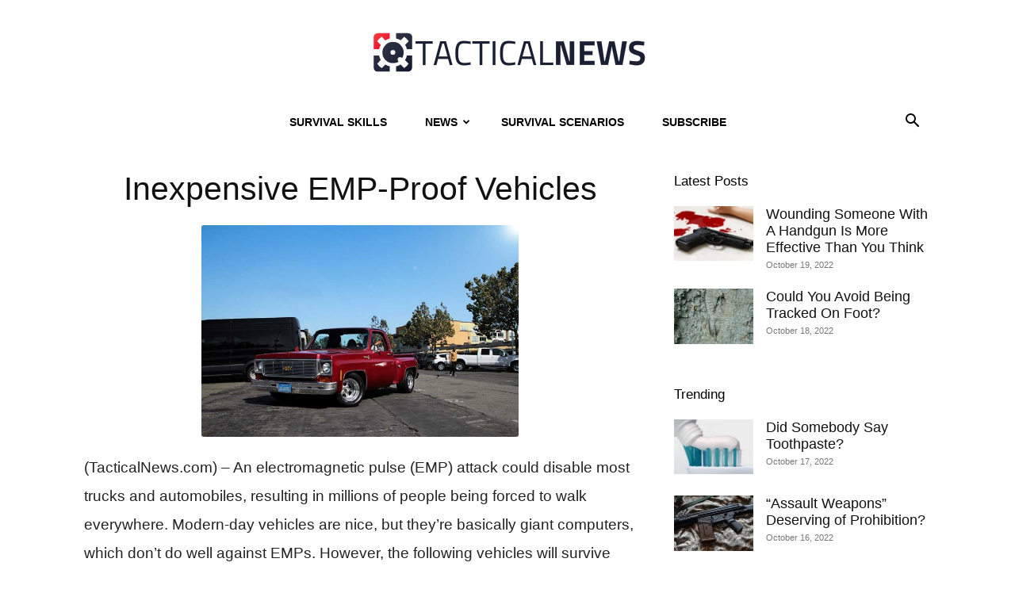

--- FILE ---
content_type: text/html; charset=UTF-8
request_url: https://tacticalnews.com/inexpensive-emp-proof-vehicles/
body_size: 18632
content:
<!doctype html >
<!--[if IE 8]>    <html class="ie8" lang="en"> <![endif]-->
<!--[if IE 9]>    <html class="ie9" lang="en"> <![endif]-->
<!--[if gt IE 8]><!--> <html lang="en-US"> <!--<![endif]-->
<head>
    <title>Inexpensive EMP-Proof Vehicles | Tactical News</title>
    <meta charset="UTF-8" />
    <meta name="viewport" content="width=device-width, initial-scale=1.0">
    <link rel="pingback" href="https://tacticalnews.com/xmlrpc.php" />
    <meta name='robots' content='max-image-preview:large' />
<link rel="icon" type="image/png" href="https://tacticalnews.com/wp-content/uploads/sites/4/2022/07/Tactical-News-Favicon-New.png"><link rel="alternate" type="application/rss+xml" title="Tactical News &raquo; Feed" href="https://tacticalnews.com/feed/" />
<link rel="alternate" type="application/rss+xml" title="Tactical News &raquo; Comments Feed" href="https://tacticalnews.com/comments/feed/" />
<link rel="alternate" type="application/rss+xml" title="Tactical News &raquo; Inexpensive EMP-Proof Vehicles Comments Feed" href="https://tacticalnews.com/inexpensive-emp-proof-vehicles/feed/" />
<link rel="alternate" title="oEmbed (JSON)" type="application/json+oembed" href="https://tacticalnews.com/wp-json/oembed/1.0/embed?url=https%3A%2F%2Ftacticalnews.com%2Finexpensive-emp-proof-vehicles%2F" />
<link rel="alternate" title="oEmbed (XML)" type="text/xml+oembed" href="https://tacticalnews.com/wp-json/oembed/1.0/embed?url=https%3A%2F%2Ftacticalnews.com%2Finexpensive-emp-proof-vehicles%2F&#038;format=xml" />
<style id='wp-img-auto-sizes-contain-inline-css' type='text/css'>
img:is([sizes=auto i],[sizes^="auto," i]){contain-intrinsic-size:3000px 1500px}
/*# sourceURL=wp-img-auto-sizes-contain-inline-css */
</style>
<style id='wp-emoji-styles-inline-css' type='text/css'>

	img.wp-smiley, img.emoji {
		display: inline !important;
		border: none !important;
		box-shadow: none !important;
		height: 1em !important;
		width: 1em !important;
		margin: 0 0.07em !important;
		vertical-align: -0.1em !important;
		background: none !important;
		padding: 0 !important;
	}
/*# sourceURL=wp-emoji-styles-inline-css */
</style>
<style id='wp-block-library-inline-css' type='text/css'>
:root{--wp-block-synced-color:#7a00df;--wp-block-synced-color--rgb:122,0,223;--wp-bound-block-color:var(--wp-block-synced-color);--wp-editor-canvas-background:#ddd;--wp-admin-theme-color:#007cba;--wp-admin-theme-color--rgb:0,124,186;--wp-admin-theme-color-darker-10:#006ba1;--wp-admin-theme-color-darker-10--rgb:0,107,160.5;--wp-admin-theme-color-darker-20:#005a87;--wp-admin-theme-color-darker-20--rgb:0,90,135;--wp-admin-border-width-focus:2px}@media (min-resolution:192dpi){:root{--wp-admin-border-width-focus:1.5px}}.wp-element-button{cursor:pointer}:root .has-very-light-gray-background-color{background-color:#eee}:root .has-very-dark-gray-background-color{background-color:#313131}:root .has-very-light-gray-color{color:#eee}:root .has-very-dark-gray-color{color:#313131}:root .has-vivid-green-cyan-to-vivid-cyan-blue-gradient-background{background:linear-gradient(135deg,#00d084,#0693e3)}:root .has-purple-crush-gradient-background{background:linear-gradient(135deg,#34e2e4,#4721fb 50%,#ab1dfe)}:root .has-hazy-dawn-gradient-background{background:linear-gradient(135deg,#faaca8,#dad0ec)}:root .has-subdued-olive-gradient-background{background:linear-gradient(135deg,#fafae1,#67a671)}:root .has-atomic-cream-gradient-background{background:linear-gradient(135deg,#fdd79a,#004a59)}:root .has-nightshade-gradient-background{background:linear-gradient(135deg,#330968,#31cdcf)}:root .has-midnight-gradient-background{background:linear-gradient(135deg,#020381,#2874fc)}:root{--wp--preset--font-size--normal:16px;--wp--preset--font-size--huge:42px}.has-regular-font-size{font-size:1em}.has-larger-font-size{font-size:2.625em}.has-normal-font-size{font-size:var(--wp--preset--font-size--normal)}.has-huge-font-size{font-size:var(--wp--preset--font-size--huge)}.has-text-align-center{text-align:center}.has-text-align-left{text-align:left}.has-text-align-right{text-align:right}.has-fit-text{white-space:nowrap!important}#end-resizable-editor-section{display:none}.aligncenter{clear:both}.items-justified-left{justify-content:flex-start}.items-justified-center{justify-content:center}.items-justified-right{justify-content:flex-end}.items-justified-space-between{justify-content:space-between}.screen-reader-text{border:0;clip-path:inset(50%);height:1px;margin:-1px;overflow:hidden;padding:0;position:absolute;width:1px;word-wrap:normal!important}.screen-reader-text:focus{background-color:#ddd;clip-path:none;color:#444;display:block;font-size:1em;height:auto;left:5px;line-height:normal;padding:15px 23px 14px;text-decoration:none;top:5px;width:auto;z-index:100000}html :where(.has-border-color){border-style:solid}html :where([style*=border-top-color]){border-top-style:solid}html :where([style*=border-right-color]){border-right-style:solid}html :where([style*=border-bottom-color]){border-bottom-style:solid}html :where([style*=border-left-color]){border-left-style:solid}html :where([style*=border-width]){border-style:solid}html :where([style*=border-top-width]){border-top-style:solid}html :where([style*=border-right-width]){border-right-style:solid}html :where([style*=border-bottom-width]){border-bottom-style:solid}html :where([style*=border-left-width]){border-left-style:solid}html :where(img[class*=wp-image-]){height:auto;max-width:100%}:where(figure){margin:0 0 1em}html :where(.is-position-sticky){--wp-admin--admin-bar--position-offset:var(--wp-admin--admin-bar--height,0px)}@media screen and (max-width:600px){html :where(.is-position-sticky){--wp-admin--admin-bar--position-offset:0px}}

/*# sourceURL=wp-block-library-inline-css */
</style><style id='global-styles-inline-css' type='text/css'>
:root{--wp--preset--aspect-ratio--square: 1;--wp--preset--aspect-ratio--4-3: 4/3;--wp--preset--aspect-ratio--3-4: 3/4;--wp--preset--aspect-ratio--3-2: 3/2;--wp--preset--aspect-ratio--2-3: 2/3;--wp--preset--aspect-ratio--16-9: 16/9;--wp--preset--aspect-ratio--9-16: 9/16;--wp--preset--color--black: #000000;--wp--preset--color--cyan-bluish-gray: #abb8c3;--wp--preset--color--white: #ffffff;--wp--preset--color--pale-pink: #f78da7;--wp--preset--color--vivid-red: #cf2e2e;--wp--preset--color--luminous-vivid-orange: #ff6900;--wp--preset--color--luminous-vivid-amber: #fcb900;--wp--preset--color--light-green-cyan: #7bdcb5;--wp--preset--color--vivid-green-cyan: #00d084;--wp--preset--color--pale-cyan-blue: #8ed1fc;--wp--preset--color--vivid-cyan-blue: #0693e3;--wp--preset--color--vivid-purple: #9b51e0;--wp--preset--gradient--vivid-cyan-blue-to-vivid-purple: linear-gradient(135deg,rgb(6,147,227) 0%,rgb(155,81,224) 100%);--wp--preset--gradient--light-green-cyan-to-vivid-green-cyan: linear-gradient(135deg,rgb(122,220,180) 0%,rgb(0,208,130) 100%);--wp--preset--gradient--luminous-vivid-amber-to-luminous-vivid-orange: linear-gradient(135deg,rgb(252,185,0) 0%,rgb(255,105,0) 100%);--wp--preset--gradient--luminous-vivid-orange-to-vivid-red: linear-gradient(135deg,rgb(255,105,0) 0%,rgb(207,46,46) 100%);--wp--preset--gradient--very-light-gray-to-cyan-bluish-gray: linear-gradient(135deg,rgb(238,238,238) 0%,rgb(169,184,195) 100%);--wp--preset--gradient--cool-to-warm-spectrum: linear-gradient(135deg,rgb(74,234,220) 0%,rgb(151,120,209) 20%,rgb(207,42,186) 40%,rgb(238,44,130) 60%,rgb(251,105,98) 80%,rgb(254,248,76) 100%);--wp--preset--gradient--blush-light-purple: linear-gradient(135deg,rgb(255,206,236) 0%,rgb(152,150,240) 100%);--wp--preset--gradient--blush-bordeaux: linear-gradient(135deg,rgb(254,205,165) 0%,rgb(254,45,45) 50%,rgb(107,0,62) 100%);--wp--preset--gradient--luminous-dusk: linear-gradient(135deg,rgb(255,203,112) 0%,rgb(199,81,192) 50%,rgb(65,88,208) 100%);--wp--preset--gradient--pale-ocean: linear-gradient(135deg,rgb(255,245,203) 0%,rgb(182,227,212) 50%,rgb(51,167,181) 100%);--wp--preset--gradient--electric-grass: linear-gradient(135deg,rgb(202,248,128) 0%,rgb(113,206,126) 100%);--wp--preset--gradient--midnight: linear-gradient(135deg,rgb(2,3,129) 0%,rgb(40,116,252) 100%);--wp--preset--font-size--small: 11px;--wp--preset--font-size--medium: 20px;--wp--preset--font-size--large: 32px;--wp--preset--font-size--x-large: 42px;--wp--preset--font-size--regular: 15px;--wp--preset--font-size--larger: 50px;--wp--preset--spacing--20: 0.44rem;--wp--preset--spacing--30: 0.67rem;--wp--preset--spacing--40: 1rem;--wp--preset--spacing--50: 1.5rem;--wp--preset--spacing--60: 2.25rem;--wp--preset--spacing--70: 3.38rem;--wp--preset--spacing--80: 5.06rem;--wp--preset--shadow--natural: 6px 6px 9px rgba(0, 0, 0, 0.2);--wp--preset--shadow--deep: 12px 12px 50px rgba(0, 0, 0, 0.4);--wp--preset--shadow--sharp: 6px 6px 0px rgba(0, 0, 0, 0.2);--wp--preset--shadow--outlined: 6px 6px 0px -3px rgb(255, 255, 255), 6px 6px rgb(0, 0, 0);--wp--preset--shadow--crisp: 6px 6px 0px rgb(0, 0, 0);}:where(.is-layout-flex){gap: 0.5em;}:where(.is-layout-grid){gap: 0.5em;}body .is-layout-flex{display: flex;}.is-layout-flex{flex-wrap: wrap;align-items: center;}.is-layout-flex > :is(*, div){margin: 0;}body .is-layout-grid{display: grid;}.is-layout-grid > :is(*, div){margin: 0;}:where(.wp-block-columns.is-layout-flex){gap: 2em;}:where(.wp-block-columns.is-layout-grid){gap: 2em;}:where(.wp-block-post-template.is-layout-flex){gap: 1.25em;}:where(.wp-block-post-template.is-layout-grid){gap: 1.25em;}.has-black-color{color: var(--wp--preset--color--black) !important;}.has-cyan-bluish-gray-color{color: var(--wp--preset--color--cyan-bluish-gray) !important;}.has-white-color{color: var(--wp--preset--color--white) !important;}.has-pale-pink-color{color: var(--wp--preset--color--pale-pink) !important;}.has-vivid-red-color{color: var(--wp--preset--color--vivid-red) !important;}.has-luminous-vivid-orange-color{color: var(--wp--preset--color--luminous-vivid-orange) !important;}.has-luminous-vivid-amber-color{color: var(--wp--preset--color--luminous-vivid-amber) !important;}.has-light-green-cyan-color{color: var(--wp--preset--color--light-green-cyan) !important;}.has-vivid-green-cyan-color{color: var(--wp--preset--color--vivid-green-cyan) !important;}.has-pale-cyan-blue-color{color: var(--wp--preset--color--pale-cyan-blue) !important;}.has-vivid-cyan-blue-color{color: var(--wp--preset--color--vivid-cyan-blue) !important;}.has-vivid-purple-color{color: var(--wp--preset--color--vivid-purple) !important;}.has-black-background-color{background-color: var(--wp--preset--color--black) !important;}.has-cyan-bluish-gray-background-color{background-color: var(--wp--preset--color--cyan-bluish-gray) !important;}.has-white-background-color{background-color: var(--wp--preset--color--white) !important;}.has-pale-pink-background-color{background-color: var(--wp--preset--color--pale-pink) !important;}.has-vivid-red-background-color{background-color: var(--wp--preset--color--vivid-red) !important;}.has-luminous-vivid-orange-background-color{background-color: var(--wp--preset--color--luminous-vivid-orange) !important;}.has-luminous-vivid-amber-background-color{background-color: var(--wp--preset--color--luminous-vivid-amber) !important;}.has-light-green-cyan-background-color{background-color: var(--wp--preset--color--light-green-cyan) !important;}.has-vivid-green-cyan-background-color{background-color: var(--wp--preset--color--vivid-green-cyan) !important;}.has-pale-cyan-blue-background-color{background-color: var(--wp--preset--color--pale-cyan-blue) !important;}.has-vivid-cyan-blue-background-color{background-color: var(--wp--preset--color--vivid-cyan-blue) !important;}.has-vivid-purple-background-color{background-color: var(--wp--preset--color--vivid-purple) !important;}.has-black-border-color{border-color: var(--wp--preset--color--black) !important;}.has-cyan-bluish-gray-border-color{border-color: var(--wp--preset--color--cyan-bluish-gray) !important;}.has-white-border-color{border-color: var(--wp--preset--color--white) !important;}.has-pale-pink-border-color{border-color: var(--wp--preset--color--pale-pink) !important;}.has-vivid-red-border-color{border-color: var(--wp--preset--color--vivid-red) !important;}.has-luminous-vivid-orange-border-color{border-color: var(--wp--preset--color--luminous-vivid-orange) !important;}.has-luminous-vivid-amber-border-color{border-color: var(--wp--preset--color--luminous-vivid-amber) !important;}.has-light-green-cyan-border-color{border-color: var(--wp--preset--color--light-green-cyan) !important;}.has-vivid-green-cyan-border-color{border-color: var(--wp--preset--color--vivid-green-cyan) !important;}.has-pale-cyan-blue-border-color{border-color: var(--wp--preset--color--pale-cyan-blue) !important;}.has-vivid-cyan-blue-border-color{border-color: var(--wp--preset--color--vivid-cyan-blue) !important;}.has-vivid-purple-border-color{border-color: var(--wp--preset--color--vivid-purple) !important;}.has-vivid-cyan-blue-to-vivid-purple-gradient-background{background: var(--wp--preset--gradient--vivid-cyan-blue-to-vivid-purple) !important;}.has-light-green-cyan-to-vivid-green-cyan-gradient-background{background: var(--wp--preset--gradient--light-green-cyan-to-vivid-green-cyan) !important;}.has-luminous-vivid-amber-to-luminous-vivid-orange-gradient-background{background: var(--wp--preset--gradient--luminous-vivid-amber-to-luminous-vivid-orange) !important;}.has-luminous-vivid-orange-to-vivid-red-gradient-background{background: var(--wp--preset--gradient--luminous-vivid-orange-to-vivid-red) !important;}.has-very-light-gray-to-cyan-bluish-gray-gradient-background{background: var(--wp--preset--gradient--very-light-gray-to-cyan-bluish-gray) !important;}.has-cool-to-warm-spectrum-gradient-background{background: var(--wp--preset--gradient--cool-to-warm-spectrum) !important;}.has-blush-light-purple-gradient-background{background: var(--wp--preset--gradient--blush-light-purple) !important;}.has-blush-bordeaux-gradient-background{background: var(--wp--preset--gradient--blush-bordeaux) !important;}.has-luminous-dusk-gradient-background{background: var(--wp--preset--gradient--luminous-dusk) !important;}.has-pale-ocean-gradient-background{background: var(--wp--preset--gradient--pale-ocean) !important;}.has-electric-grass-gradient-background{background: var(--wp--preset--gradient--electric-grass) !important;}.has-midnight-gradient-background{background: var(--wp--preset--gradient--midnight) !important;}.has-small-font-size{font-size: var(--wp--preset--font-size--small) !important;}.has-medium-font-size{font-size: var(--wp--preset--font-size--medium) !important;}.has-large-font-size{font-size: var(--wp--preset--font-size--large) !important;}.has-x-large-font-size{font-size: var(--wp--preset--font-size--x-large) !important;}
/*# sourceURL=global-styles-inline-css */
</style>

<style id='classic-theme-styles-inline-css' type='text/css'>
/*! This file is auto-generated */
.wp-block-button__link{color:#fff;background-color:#32373c;border-radius:9999px;box-shadow:none;text-decoration:none;padding:calc(.667em + 2px) calc(1.333em + 2px);font-size:1.125em}.wp-block-file__button{background:#32373c;color:#fff;text-decoration:none}
/*# sourceURL=/wp-includes/css/classic-themes.min.css */
</style>
<link rel='stylesheet' id='td-plugin-multi-purpose-css' href='https://tacticalnews.com/wp-content/plugins/td-composer/td-multi-purpose/style.css?ver=9c5a7338c90cbd82cb580e34cffb127f' type='text/css' media='all' />
<link rel='stylesheet' id='td-theme-css' href='https://tacticalnews.com/wp-content/themes/Newspaper/style.css?ver=12.7.4' type='text/css' media='all' />
<style id='td-theme-inline-css' type='text/css'>@media (max-width:767px){.td-header-desktop-wrap{display:none}}@media (min-width:767px){.td-header-mobile-wrap{display:none}}</style>
<link rel='stylesheet' id='td-legacy-framework-front-style-css' href='https://tacticalnews.com/wp-content/plugins/td-composer/legacy/Newspaper/assets/css/td_legacy_main.css?ver=9c5a7338c90cbd82cb580e34cffb127f' type='text/css' media='all' />
<link rel='stylesheet' id='td-standard-pack-framework-front-style-css' href='https://tacticalnews.com/wp-content/plugins/td-standard-pack/Newspaper/assets/css/td_standard_pack_main.css?ver=1314111a2e147bac488ccdd97e4704ff' type='text/css' media='all' />
<script type="text/javascript" id="earnware-lib-js-extra">
/* <![CDATA[ */
var save_origin = 0;
var tracking_per_session = "1";
//# sourceURL=earnware-lib-js-extra
/* ]]> */
</script>
<script type="text/javascript" src="https://tacticalnews.com/wp-content/plugins/earnware-connect/public/js/earnware-lib.js?ver=1.0.80" id="earnware-lib-js"></script>
<script type="text/javascript" src="https://tacticalnews.com/wp-includes/js/jquery/jquery.min.js?ver=3.7.1" id="jquery-core-js"></script>
<script type="text/javascript" src="https://tacticalnews.com/wp-includes/js/jquery/jquery-migrate.min.js?ver=3.4.1" id="jquery-migrate-js"></script>
<script type="text/javascript" id="earnware-tracking-js-extra">
/* <![CDATA[ */
var earnware_tracking = {"track_utm_campaign":"1","track_utm_content":"1","track_utm_medium":"1","track_utm_placement":"1","track_utm_term":"1","track_utm_source":"1","track_utm_custom":""};
var earnware_json_tracking = [];
//# sourceURL=earnware-tracking-js-extra
/* ]]> */
</script>
<script type="text/javascript" src="https://tacticalnews.com/wp-content/plugins/earnware-connect/public/js/earnware-tracking.js?ver=1.0.80" id="earnware-tracking-js"></script>
<link rel="https://api.w.org/" href="https://tacticalnews.com/wp-json/" /><link rel="alternate" title="JSON" type="application/json" href="https://tacticalnews.com/wp-json/wp/v2/posts/1885" /><link rel="EditURI" type="application/rsd+xml" title="RSD" href="https://tacticalnews.com/xmlrpc.php?rsd" />
<meta name="generator" content="WordPress 6.9" />
<link rel="canonical" href="https://tacticalnews.com/inexpensive-emp-proof-vehicles/" />
<link rel='shortlink' href='https://tacticalnews.com/?p=1885' />

<!-- JS generated by theme -->

<script type="text/javascript" id="td-generated-header-js">
    
    

	    var tdBlocksArray = []; //here we store all the items for the current page

	    // td_block class - each ajax block uses a object of this class for requests
	    function tdBlock() {
		    this.id = '';
		    this.block_type = 1; //block type id (1-234 etc)
		    this.atts = '';
		    this.td_column_number = '';
		    this.td_current_page = 1; //
		    this.post_count = 0; //from wp
		    this.found_posts = 0; //from wp
		    this.max_num_pages = 0; //from wp
		    this.td_filter_value = ''; //current live filter value
		    this.is_ajax_running = false;
		    this.td_user_action = ''; // load more or infinite loader (used by the animation)
		    this.header_color = '';
		    this.ajax_pagination_infinite_stop = ''; //show load more at page x
	    }

        // td_js_generator - mini detector
        ( function () {
            var htmlTag = document.getElementsByTagName("html")[0];

	        if ( navigator.userAgent.indexOf("MSIE 10.0") > -1 ) {
                htmlTag.className += ' ie10';
            }

            if ( !!navigator.userAgent.match(/Trident.*rv\:11\./) ) {
                htmlTag.className += ' ie11';
            }

	        if ( navigator.userAgent.indexOf("Edge") > -1 ) {
                htmlTag.className += ' ieEdge';
            }

            if ( /(iPad|iPhone|iPod)/g.test(navigator.userAgent) ) {
                htmlTag.className += ' td-md-is-ios';
            }

            var user_agent = navigator.userAgent.toLowerCase();
            if ( user_agent.indexOf("android") > -1 ) {
                htmlTag.className += ' td-md-is-android';
            }

            if ( -1 !== navigator.userAgent.indexOf('Mac OS X')  ) {
                htmlTag.className += ' td-md-is-os-x';
            }

            if ( /chrom(e|ium)/.test(navigator.userAgent.toLowerCase()) ) {
               htmlTag.className += ' td-md-is-chrome';
            }

            if ( -1 !== navigator.userAgent.indexOf('Firefox') ) {
                htmlTag.className += ' td-md-is-firefox';
            }

            if ( -1 !== navigator.userAgent.indexOf('Safari') && -1 === navigator.userAgent.indexOf('Chrome') ) {
                htmlTag.className += ' td-md-is-safari';
            }

            if( -1 !== navigator.userAgent.indexOf('IEMobile') ){
                htmlTag.className += ' td-md-is-iemobile';
            }

        })();

        var tdLocalCache = {};

        ( function () {
            "use strict";

            tdLocalCache = {
                data: {},
                remove: function (resource_id) {
                    delete tdLocalCache.data[resource_id];
                },
                exist: function (resource_id) {
                    return tdLocalCache.data.hasOwnProperty(resource_id) && tdLocalCache.data[resource_id] !== null;
                },
                get: function (resource_id) {
                    return tdLocalCache.data[resource_id];
                },
                set: function (resource_id, cachedData) {
                    tdLocalCache.remove(resource_id);
                    tdLocalCache.data[resource_id] = cachedData;
                }
            };
        })();

    
    
var td_viewport_interval_list=[{"limitBottom":767,"sidebarWidth":228},{"limitBottom":1018,"sidebarWidth":300},{"limitBottom":1140,"sidebarWidth":324}];
var tdc_is_installed="yes";
var tdc_domain_active=false;
var td_ajax_url="https:\/\/tacticalnews.com\/wp-admin\/admin-ajax.php?td_theme_name=Newspaper&v=12.7.4";
var td_get_template_directory_uri="https:\/\/tacticalnews.com\/wp-content\/plugins\/td-composer\/legacy\/common";
var tds_snap_menu="";
var tds_logo_on_sticky="";
var tds_header_style="10";
var td_please_wait="Please wait...";
var td_email_user_pass_incorrect="User or password incorrect!";
var td_email_user_incorrect="Email or username incorrect!";
var td_email_incorrect="Email incorrect!";
var td_user_incorrect="Username incorrect!";
var td_email_user_empty="Email or username empty!";
var td_pass_empty="Pass empty!";
var td_pass_pattern_incorrect="Invalid Pass Pattern!";
var td_retype_pass_incorrect="Retyped Pass incorrect!";
var tds_more_articles_on_post_enable="";
var tds_more_articles_on_post_time_to_wait="";
var tds_more_articles_on_post_pages_distance_from_top=0;
var tds_captcha="";
var tds_theme_color_site_wide="#ff0000";
var tds_smart_sidebar="";
var tdThemeName="Newspaper";
var tdThemeNameWl="Newspaper";
var td_magnific_popup_translation_tPrev="Previous (Left arrow key)";
var td_magnific_popup_translation_tNext="Next (Right arrow key)";
var td_magnific_popup_translation_tCounter="%curr% of %total%";
var td_magnific_popup_translation_ajax_tError="The content from %url% could not be loaded.";
var td_magnific_popup_translation_image_tError="The image #%curr% could not be loaded.";
var tdBlockNonce="44e6301b7e";
var tdMobileMenu="enabled";
var tdMobileSearch="enabled";
var tdDateNamesI18n={"month_names":["January","February","March","April","May","June","July","August","September","October","November","December"],"month_names_short":["Jan","Feb","Mar","Apr","May","Jun","Jul","Aug","Sep","Oct","Nov","Dec"],"day_names":["Sunday","Monday","Tuesday","Wednesday","Thursday","Friday","Saturday"],"day_names_short":["Sun","Mon","Tue","Wed","Thu","Fri","Sat"]};
var tdb_modal_confirm="Save";
var tdb_modal_cancel="Cancel";
var tdb_modal_confirm_alt="Yes";
var tdb_modal_cancel_alt="No";
var td_deploy_mode="deploy";
var td_ad_background_click_link="";
var td_ad_background_click_target="";
</script>


<!-- Header style compiled by theme -->

<style>body,p{font-family:"Helvetica Neue",Helvetica,Arial,sans-serif}:root{--td_theme_color:#ff0000;--td_slider_text:rgba(255,0,0,0.7);--td_mobile_menu_color:#ffffff;--td_mobile_icons_color:#000000}.td-header-style-12 .td-header-menu-wrap-full,.td-header-style-12 .td-affix,.td-grid-style-1.td-hover-1 .td-big-grid-post:hover .td-post-category,.td-grid-style-5.td-hover-1 .td-big-grid-post:hover .td-post-category,.td_category_template_3 .td-current-sub-category,.td_category_template_8 .td-category-header .td-category a.td-current-sub-category,.td_category_template_4 .td-category-siblings .td-category a:hover,.td_block_big_grid_9.td-grid-style-1 .td-post-category,.td_block_big_grid_9.td-grid-style-5 .td-post-category,.td-grid-style-6.td-hover-1 .td-module-thumb:after,.tdm-menu-active-style5 .td-header-menu-wrap .sf-menu>.current-menu-item>a,.tdm-menu-active-style5 .td-header-menu-wrap .sf-menu>.current-menu-ancestor>a,.tdm-menu-active-style5 .td-header-menu-wrap .sf-menu>.current-category-ancestor>a,.tdm-menu-active-style5 .td-header-menu-wrap .sf-menu>li>a:hover,.tdm-menu-active-style5 .td-header-menu-wrap .sf-menu>.sfHover>a{background-color:#ff0000}.td_mega_menu_sub_cats .cur-sub-cat,.td-mega-span h3 a:hover,.td_mod_mega_menu:hover .entry-title a,.header-search-wrap .result-msg a:hover,.td-header-top-menu .td-drop-down-search .td_module_wrap:hover .entry-title a,.td-header-top-menu .td-icon-search:hover,.td-header-wrap .result-msg a:hover,.top-header-menu li a:hover,.top-header-menu .current-menu-item>a,.top-header-menu .current-menu-ancestor>a,.top-header-menu .current-category-ancestor>a,.td-social-icon-wrap>a:hover,.td-header-sp-top-widget .td-social-icon-wrap a:hover,.td_mod_related_posts:hover h3>a,.td-post-template-11 .td-related-title .td-related-left:hover,.td-post-template-11 .td-related-title .td-related-right:hover,.td-post-template-11 .td-related-title .td-cur-simple-item,.td-post-template-11 .td_block_related_posts .td-next-prev-wrap a:hover,.td-category-header .td-pulldown-category-filter-link:hover,.td-category-siblings .td-subcat-dropdown a:hover,.td-category-siblings .td-subcat-dropdown a.td-current-sub-category,.footer-text-wrap .footer-email-wrap a,.footer-social-wrap a:hover,.td_module_17 .td-read-more a:hover,.td_module_18 .td-read-more a:hover,.td_module_19 .td-post-author-name a:hover,.td-pulldown-syle-2 .td-subcat-dropdown:hover .td-subcat-more span,.td-pulldown-syle-2 .td-subcat-dropdown:hover .td-subcat-more i,.td-pulldown-syle-3 .td-subcat-dropdown:hover .td-subcat-more span,.td-pulldown-syle-3 .td-subcat-dropdown:hover .td-subcat-more i,.tdm-menu-active-style3 .tdm-header.td-header-wrap .sf-menu>.current-category-ancestor>a,.tdm-menu-active-style3 .tdm-header.td-header-wrap .sf-menu>.current-menu-ancestor>a,.tdm-menu-active-style3 .tdm-header.td-header-wrap .sf-menu>.current-menu-item>a,.tdm-menu-active-style3 .tdm-header.td-header-wrap .sf-menu>.sfHover>a,.tdm-menu-active-style3 .tdm-header.td-header-wrap .sf-menu>li>a:hover{color:#ff0000}.td-mega-menu-page .wpb_content_element ul li a:hover,.td-theme-wrap .td-aj-search-results .td_module_wrap:hover .entry-title a,.td-theme-wrap .header-search-wrap .result-msg a:hover{color:#ff0000!important}.td_category_template_8 .td-category-header .td-category a.td-current-sub-category,.td_category_template_4 .td-category-siblings .td-category a:hover,.tdm-menu-active-style4 .tdm-header .sf-menu>.current-menu-item>a,.tdm-menu-active-style4 .tdm-header .sf-menu>.current-menu-ancestor>a,.tdm-menu-active-style4 .tdm-header .sf-menu>.current-category-ancestor>a,.tdm-menu-active-style4 .tdm-header .sf-menu>li>a:hover,.tdm-menu-active-style4 .tdm-header .sf-menu>.sfHover>a{border-color:#ff0000}.td-footer-wrapper,.td-footer-wrapper .td_block_template_7 .td-block-title>*,.td-footer-wrapper .td_block_template_17 .td-block-title,.td-footer-wrapper .td-block-title-wrap .td-wrapper-pulldown-filter{background-color:#ffffff}.td-footer-wrapper,.td-footer-wrapper a,.td-footer-wrapper .block-title a,.td-footer-wrapper .block-title span,.td-footer-wrapper .block-title label,.td-footer-wrapper .td-excerpt,.td-footer-wrapper .td-post-author-name span,.td-footer-wrapper .td-post-date,.td-footer-wrapper .td-social-style3 .td_social_type a,.td-footer-wrapper .td-social-style3,.td-footer-wrapper .td-social-style4 .td_social_type a,.td-footer-wrapper .td-social-style4,.td-footer-wrapper .td-social-style9,.td-footer-wrapper .td-social-style10,.td-footer-wrapper .td-social-style2 .td_social_type a,.td-footer-wrapper .td-social-style8 .td_social_type a,.td-footer-wrapper .td-social-style2 .td_social_type,.td-footer-wrapper .td-social-style8 .td_social_type,.td-footer-template-13 .td-social-name,.td-footer-wrapper .td_block_template_7 .td-block-title>*{color:#000000}.td-footer-wrapper .widget_calendar th,.td-footer-wrapper .widget_calendar td,.td-footer-wrapper .td-social-style2 .td_social_type .td-social-box,.td-footer-wrapper .td-social-style8 .td_social_type .td-social-box,.td-social-style-2 .td-icon-font:after{border-color:#000000}.td-footer-wrapper .td-module-comments a,.td-footer-wrapper .td-post-category,.td-footer-wrapper .td-slide-meta .td-post-author-name span,.td-footer-wrapper .td-slide-meta .td-post-date{color:#fff}.td-footer-bottom-full .td-container::before{background-color:rgba(0,0,0,0.1)}.td-footer-wrapper .footer-social-wrap .td-icon-font{color:#000000}.td-footer-wrapper .footer-social-wrap i.td-icon-font:hover{color:#000000}.td-footer-wrapper .block-title>span,.td-footer-wrapper .block-title>a,.td-footer-wrapper .widgettitle,.td-theme-wrap .td-footer-wrapper .td-container .td-block-title>*,.td-theme-wrap .td-footer-wrapper .td_block_template_6 .td-block-title:before{color:#000000}.td-post-content p,.td-post-content{font-size:19px;line-height:36px}.post .td_pull_quote p,.page .td_pull_quote p,.post .wp-block-pullquote blockquote p,.page .wp-block-pullquote blockquote p{font-size:19px;line-height:36px}.td_block_related_posts .entry-title a{font-size:17px;line-height:21px}body,p{font-family:"Helvetica Neue",Helvetica,Arial,sans-serif}:root{--td_theme_color:#ff0000;--td_slider_text:rgba(255,0,0,0.7);--td_mobile_menu_color:#ffffff;--td_mobile_icons_color:#000000}.td-header-style-12 .td-header-menu-wrap-full,.td-header-style-12 .td-affix,.td-grid-style-1.td-hover-1 .td-big-grid-post:hover .td-post-category,.td-grid-style-5.td-hover-1 .td-big-grid-post:hover .td-post-category,.td_category_template_3 .td-current-sub-category,.td_category_template_8 .td-category-header .td-category a.td-current-sub-category,.td_category_template_4 .td-category-siblings .td-category a:hover,.td_block_big_grid_9.td-grid-style-1 .td-post-category,.td_block_big_grid_9.td-grid-style-5 .td-post-category,.td-grid-style-6.td-hover-1 .td-module-thumb:after,.tdm-menu-active-style5 .td-header-menu-wrap .sf-menu>.current-menu-item>a,.tdm-menu-active-style5 .td-header-menu-wrap .sf-menu>.current-menu-ancestor>a,.tdm-menu-active-style5 .td-header-menu-wrap .sf-menu>.current-category-ancestor>a,.tdm-menu-active-style5 .td-header-menu-wrap .sf-menu>li>a:hover,.tdm-menu-active-style5 .td-header-menu-wrap .sf-menu>.sfHover>a{background-color:#ff0000}.td_mega_menu_sub_cats .cur-sub-cat,.td-mega-span h3 a:hover,.td_mod_mega_menu:hover .entry-title a,.header-search-wrap .result-msg a:hover,.td-header-top-menu .td-drop-down-search .td_module_wrap:hover .entry-title a,.td-header-top-menu .td-icon-search:hover,.td-header-wrap .result-msg a:hover,.top-header-menu li a:hover,.top-header-menu .current-menu-item>a,.top-header-menu .current-menu-ancestor>a,.top-header-menu .current-category-ancestor>a,.td-social-icon-wrap>a:hover,.td-header-sp-top-widget .td-social-icon-wrap a:hover,.td_mod_related_posts:hover h3>a,.td-post-template-11 .td-related-title .td-related-left:hover,.td-post-template-11 .td-related-title .td-related-right:hover,.td-post-template-11 .td-related-title .td-cur-simple-item,.td-post-template-11 .td_block_related_posts .td-next-prev-wrap a:hover,.td-category-header .td-pulldown-category-filter-link:hover,.td-category-siblings .td-subcat-dropdown a:hover,.td-category-siblings .td-subcat-dropdown a.td-current-sub-category,.footer-text-wrap .footer-email-wrap a,.footer-social-wrap a:hover,.td_module_17 .td-read-more a:hover,.td_module_18 .td-read-more a:hover,.td_module_19 .td-post-author-name a:hover,.td-pulldown-syle-2 .td-subcat-dropdown:hover .td-subcat-more span,.td-pulldown-syle-2 .td-subcat-dropdown:hover .td-subcat-more i,.td-pulldown-syle-3 .td-subcat-dropdown:hover .td-subcat-more span,.td-pulldown-syle-3 .td-subcat-dropdown:hover .td-subcat-more i,.tdm-menu-active-style3 .tdm-header.td-header-wrap .sf-menu>.current-category-ancestor>a,.tdm-menu-active-style3 .tdm-header.td-header-wrap .sf-menu>.current-menu-ancestor>a,.tdm-menu-active-style3 .tdm-header.td-header-wrap .sf-menu>.current-menu-item>a,.tdm-menu-active-style3 .tdm-header.td-header-wrap .sf-menu>.sfHover>a,.tdm-menu-active-style3 .tdm-header.td-header-wrap .sf-menu>li>a:hover{color:#ff0000}.td-mega-menu-page .wpb_content_element ul li a:hover,.td-theme-wrap .td-aj-search-results .td_module_wrap:hover .entry-title a,.td-theme-wrap .header-search-wrap .result-msg a:hover{color:#ff0000!important}.td_category_template_8 .td-category-header .td-category a.td-current-sub-category,.td_category_template_4 .td-category-siblings .td-category a:hover,.tdm-menu-active-style4 .tdm-header .sf-menu>.current-menu-item>a,.tdm-menu-active-style4 .tdm-header .sf-menu>.current-menu-ancestor>a,.tdm-menu-active-style4 .tdm-header .sf-menu>.current-category-ancestor>a,.tdm-menu-active-style4 .tdm-header .sf-menu>li>a:hover,.tdm-menu-active-style4 .tdm-header .sf-menu>.sfHover>a{border-color:#ff0000}.td-footer-wrapper,.td-footer-wrapper .td_block_template_7 .td-block-title>*,.td-footer-wrapper .td_block_template_17 .td-block-title,.td-footer-wrapper .td-block-title-wrap .td-wrapper-pulldown-filter{background-color:#ffffff}.td-footer-wrapper,.td-footer-wrapper a,.td-footer-wrapper .block-title a,.td-footer-wrapper .block-title span,.td-footer-wrapper .block-title label,.td-footer-wrapper .td-excerpt,.td-footer-wrapper .td-post-author-name span,.td-footer-wrapper .td-post-date,.td-footer-wrapper .td-social-style3 .td_social_type a,.td-footer-wrapper .td-social-style3,.td-footer-wrapper .td-social-style4 .td_social_type a,.td-footer-wrapper .td-social-style4,.td-footer-wrapper .td-social-style9,.td-footer-wrapper .td-social-style10,.td-footer-wrapper .td-social-style2 .td_social_type a,.td-footer-wrapper .td-social-style8 .td_social_type a,.td-footer-wrapper .td-social-style2 .td_social_type,.td-footer-wrapper .td-social-style8 .td_social_type,.td-footer-template-13 .td-social-name,.td-footer-wrapper .td_block_template_7 .td-block-title>*{color:#000000}.td-footer-wrapper .widget_calendar th,.td-footer-wrapper .widget_calendar td,.td-footer-wrapper .td-social-style2 .td_social_type .td-social-box,.td-footer-wrapper .td-social-style8 .td_social_type .td-social-box,.td-social-style-2 .td-icon-font:after{border-color:#000000}.td-footer-wrapper .td-module-comments a,.td-footer-wrapper .td-post-category,.td-footer-wrapper .td-slide-meta .td-post-author-name span,.td-footer-wrapper .td-slide-meta .td-post-date{color:#fff}.td-footer-bottom-full .td-container::before{background-color:rgba(0,0,0,0.1)}.td-footer-wrapper .footer-social-wrap .td-icon-font{color:#000000}.td-footer-wrapper .footer-social-wrap i.td-icon-font:hover{color:#000000}.td-footer-wrapper .block-title>span,.td-footer-wrapper .block-title>a,.td-footer-wrapper .widgettitle,.td-theme-wrap .td-footer-wrapper .td-container .td-block-title>*,.td-theme-wrap .td-footer-wrapper .td_block_template_6 .td-block-title:before{color:#000000}.td-post-content p,.td-post-content{font-size:19px;line-height:36px}.post .td_pull_quote p,.page .td_pull_quote p,.post .wp-block-pullquote blockquote p,.page .wp-block-pullquote blockquote p{font-size:19px;line-height:36px}.td_block_related_posts .entry-title a{font-size:17px;line-height:21px}</style>

<!-- Google Analytics added via Google Tag Manager -->

<!-- Google Tag Manager -->
<script>(function(w,d,s,l,i){w[l]=w[l]||[];w[l].push({'gtm.start':
new Date().getTime(),event:'gtm.js'});var f=d.getElementsByTagName(s)[0],
j=d.createElement(s),dl=l!='dataLayer'?'&l='+l:'';j.async=true;j.src=
'https://www.googletagmanager.com/gtm.js?id='+i+dl;f.parentNode.insertBefore(j,f);
})(window,document,'script','dataLayer','GTM-TFC787K');</script>
<!-- End Google Tag Manager -->

<!-- Google Tag Manager (noscript) -->
<noscript><iframe src="https://www.googletagmanager.com/ns.html?id=GTM-TFC787K"
height="0" width="0" style="display:none;visibility:hidden"></iframe></noscript>
<!-- End Google Tag Manager (noscript) -->
<!-- Button style compiled by theme -->

<style>.tdm-btn-style1{background-color:#ff0000}.tdm-btn-style2:before{border-color:#ff0000}.tdm-btn-style2{color:#ff0000}.tdm-btn-style3{-webkit-box-shadow:0 2px 16px #ff0000;-moz-box-shadow:0 2px 16px #ff0000;box-shadow:0 2px 16px #ff0000}.tdm-btn-style3:hover{-webkit-box-shadow:0 4px 26px #ff0000;-moz-box-shadow:0 4px 26px #ff0000;box-shadow:0 4px 26px #ff0000}</style>

	<style id="tdw-css-placeholder"></style></head>

<body class="wp-singular post-template-default single single-post postid-1885 single-format-standard wp-theme-Newspaper td-standard-pack inexpensive-emp-proof-vehicles global-block-template-2 td-full-layout" itemscope="itemscope" itemtype="https://schema.org/WebPage">

<div class="td-scroll-up" data-style="style1"><i class="td-icon-menu-up"></i></div>
    <div class="td-menu-background" style="visibility:hidden"></div>
<div id="td-mobile-nav" style="visibility:hidden">
    <div class="td-mobile-container">
        <!-- mobile menu top section -->
        <div class="td-menu-socials-wrap">
            <!-- socials -->
            <div class="td-menu-socials">
                            </div>
            <!-- close button -->
            <div class="td-mobile-close">
                <span><i class="td-icon-close-mobile"></i></span>
            </div>
        </div>

        <!-- login section -->
                    <div class="td-menu-login-section">
                
    <div class="td-guest-wrap">
        <div class="td-menu-login"><a id="login-link-mob">Sign in</a></div>
    </div>
            </div>
        
        <!-- menu section -->
        <div class="td-mobile-content">
            <div class="menu-header-container"><ul id="menu-header" class="td-mobile-main-menu"><li id="menu-item-865" class="menu-item menu-item-type-taxonomy menu-item-object-category current-post-ancestor current-menu-parent current-post-parent menu-item-first menu-item-865"><a href="https://tacticalnews.com/category/guides/">Survival Skills</a></li>
<li id="menu-item-864" class="menu-item menu-item-type-taxonomy menu-item-object-category menu-item-has-children menu-item-864"><a href="https://tacticalnews.com/category/news/">News<i class="td-icon-menu-right td-element-after"></i></a>
<ul class="sub-menu">
	<li id="menu-item-1002" class="menu-item menu-item-type-taxonomy menu-item-object-category menu-item-1002"><a href="https://tacticalnews.com/category/news/">Tactical News</a></li>
	<li id="menu-item-1719" class="menu-item menu-item-type-taxonomy menu-item-object-category menu-item-1719"><a href="https://tacticalnews.com/category/reviews/">Tactical Strategy</a></li>
</ul>
</li>
<li id="menu-item-1717" class="menu-item menu-item-type-taxonomy menu-item-object-category menu-item-1717"><a href="https://tacticalnews.com/category/specials/">Survival Scenarios</a></li>
<li id="menu-item-3760" class="menu-item menu-item-type-post_type menu-item-object-page menu-item-3760"><a href="https://tacticalnews.com/subscribe/">Subscribe</a></li>
</ul></div>        </div>
    </div>

    <!-- register/login section -->
            <div id="login-form-mobile" class="td-register-section">
            
            <div id="td-login-mob" class="td-login-animation td-login-hide-mob">
            	<!-- close button -->
	            <div class="td-login-close">
	                <span class="td-back-button"><i class="td-icon-read-down"></i></span>
	                <div class="td-login-title">Sign in</div>
	                <!-- close button -->
		            <div class="td-mobile-close">
		                <span><i class="td-icon-close-mobile"></i></span>
		            </div>
	            </div>
	            <form class="td-login-form-wrap" action="#" method="post">
	                <div class="td-login-panel-title"><span>Welcome!</span>Log into your account</div>
	                <div class="td_display_err"></div>
	                <div class="td-login-inputs"><input class="td-login-input" autocomplete="username" type="text" name="login_email" id="login_email-mob" value="" required><label for="login_email-mob">your username</label></div>
	                <div class="td-login-inputs"><input class="td-login-input" autocomplete="current-password" type="password" name="login_pass" id="login_pass-mob" value="" required><label for="login_pass-mob">your password</label></div>
	                <input type="button" name="login_button" id="login_button-mob" class="td-login-button" value="LOG IN">
	                
					
	                <div class="td-login-info-text">
	                <a href="#" id="forgot-pass-link-mob">Forgot your password?</a>
	                </div>
	                <div class="td-login-register-link">
	                
	                </div>
	                
	                <div class="td-login-info-text"><a class="privacy-policy-link" href="https://tacticalnews.com/privacy-policy/">Privacy Policy</a></div>

                </form>
            </div>

            
            
            
            
            <div id="td-forgot-pass-mob" class="td-login-animation td-login-hide-mob">
                <!-- close button -->
	            <div class="td-forgot-pass-close">
	                <a href="#" aria-label="Back" class="td-back-button"><i class="td-icon-read-down"></i></a>
	                <div class="td-login-title">Password recovery</div>
	            </div>
	            <div class="td-login-form-wrap">
	                <div class="td-login-panel-title">Recover your password</div>
	                <div class="td_display_err"></div>
	                <div class="td-login-inputs"><input class="td-login-input" type="text" name="forgot_email" id="forgot_email-mob" value="" required><label for="forgot_email-mob">your email</label></div>
	                <input type="button" name="forgot_button" id="forgot_button-mob" class="td-login-button" value="Send My Pass">
                </div>
            </div>
        </div>
    </div><div class="td-search-background" style="visibility:hidden"></div>
<div class="td-search-wrap-mob" style="visibility:hidden">
	<div class="td-drop-down-search">
		<form method="get" class="td-search-form" action="https://tacticalnews.com/">
			<!-- close button -->
			<div class="td-search-close">
				<span><i class="td-icon-close-mobile"></i></span>
			</div>
			<div role="search" class="td-search-input">
				<span>Search</span>
				<input id="td-header-search-mob" type="text" value="" name="s" autocomplete="off" />
			</div>
		</form>
		<div id="td-aj-search-mob" class="td-ajax-search-flex"></div>
	</div>
</div>

    <div id="td-outer-wrap" class="td-theme-wrap">
    
        
            <div class="tdc-header-wrap ">

            <!--
Header style 10
-->

<div class="td-header-wrap td-header-style-10 ">
    
    
    <div class="td-banner-wrap-full td-logo-wrap-full td-logo-mobile-loaded td-container-wrap ">
        <div class="td-header-sp-logo">
            			<a class="td-main-logo" href="https://tacticalnews.com/">
				<img src="https://tacticalnews.com/wp-content/uploads/sites/4/2022/07/Tactical-News-Logo.png" alt=""  width="350" height="60"/>
				<span class="td-visual-hidden">Tactical News</span>
			</a>
		        </div>
    </div>

	<div class="td-header-menu-wrap-full td-container-wrap ">
        
        <div class="td-header-menu-wrap td-header-gradient ">
			<div class="td-container td-header-row td-header-main-menu">
				<div id="td-header-menu" role="navigation">
        <div id="td-top-mobile-toggle"><a href="#" role="button" aria-label="Menu"><i class="td-icon-font td-icon-mobile"></i></a></div>
        <div class="td-main-menu-logo td-logo-in-header">
        		<a class="td-mobile-logo td-sticky-disable" aria-label="Logo" href="https://tacticalnews.com/">
			<img src="https://tacticalnews.com/wp-content/uploads/sites/4/2022/07/Tactical-News-Logo-NM.png" alt=""  width="200" height="40"/>
		</a>
			<a class="td-header-logo td-sticky-disable" aria-label="Logo" href="https://tacticalnews.com/">
			<img src="https://tacticalnews.com/wp-content/uploads/sites/4/2022/07/Tactical-News-Logo.png" alt=""  width="200" height="40"/>
		</a>
	    </div>
    <div class="menu-header-container"><ul id="menu-header-1" class="sf-menu"><li class="menu-item menu-item-type-taxonomy menu-item-object-category current-post-ancestor current-menu-parent current-post-parent menu-item-first td-menu-item td-normal-menu menu-item-865"><a href="https://tacticalnews.com/category/guides/">Survival Skills</a></li>
<li class="menu-item menu-item-type-taxonomy menu-item-object-category menu-item-has-children td-menu-item td-normal-menu menu-item-864"><a href="https://tacticalnews.com/category/news/">News</a>
<ul class="sub-menu">
	<li class="menu-item menu-item-type-taxonomy menu-item-object-category td-menu-item td-normal-menu menu-item-1002"><a href="https://tacticalnews.com/category/news/">Tactical News</a></li>
	<li class="menu-item menu-item-type-taxonomy menu-item-object-category td-menu-item td-normal-menu menu-item-1719"><a href="https://tacticalnews.com/category/reviews/">Tactical Strategy</a></li>
</ul>
</li>
<li class="menu-item menu-item-type-taxonomy menu-item-object-category td-menu-item td-normal-menu menu-item-1717"><a href="https://tacticalnews.com/category/specials/">Survival Scenarios</a></li>
<li class="menu-item menu-item-type-post_type menu-item-object-page td-menu-item td-normal-menu menu-item-3760"><a href="https://tacticalnews.com/subscribe/">Subscribe</a></li>
</ul></div></div>


    <div class="header-search-wrap">
        <div class="td-search-btns-wrap">
            <a id="td-header-search-button" href="#" role="button" aria-label="Search" class="dropdown-toggle " data-toggle="dropdown"><i class="td-icon-search"></i></a>
                            <a id="td-header-search-button-mob" href="#" role="button" aria-label="Search" class="dropdown-toggle " data-toggle="dropdown"><i class="td-icon-search"></i></a>
                    </div>

        <div class="td-drop-down-search" aria-labelledby="td-header-search-button">
            <form method="get" class="td-search-form" action="https://tacticalnews.com/">
                <div role="search" class="td-head-form-search-wrap">
                    <input id="td-header-search" type="text" value="" name="s" autocomplete="off" /><input class="wpb_button wpb_btn-inverse btn" type="submit" id="td-header-search-top" value="Search" />
                </div>
            </form>
            <div id="td-aj-search"></div>
        </div>
    </div>

			</div>
		</div>
	</div>

    
</div>
            </div>

            
    <div class="td-main-content-wrap td-container-wrap" role="main">

        <div class="td-container td-post-template-default ">
            <div class="td-crumb-container"></div>

            <div class="td-pb-row">
                                        <div class="td-pb-span8 td-main-content" role="main">
                            <div class="td-ss-main-content">
                                
    <article id="post-1885" class="post-1885 post type-post status-publish format-standard has-post-thumbnail hentry category-guides" >
        <div class="td-post-header">

            <!-- category -->
            <header class="td-post-title">
                <h1 class="entry-title">Inexpensive EMP-Proof Vehicles</h1>
                

                <div class="td-module-meta-info">
                    <!-- author -->                    <!-- date -->                    <!-- comments -->                    <!-- views -->                </div>

            </header>

        </div>

        
        <div class="td-post-content tagdiv-type">
            <!-- image --><div class="td-post-featured-image"><img width="696" height="464" class="entry-thumb" src="https://tacticalnews.com/wp-content/uploads/sites/4/2021/01/shutterstock_713777041-696x464.jpg" srcset="https://tacticalnews.com/wp-content/uploads/sites/4/2021/01/shutterstock_713777041-696x464.jpg 696w, https://tacticalnews.com/wp-content/uploads/sites/4/2021/01/shutterstock_713777041-300x200.jpg 300w, https://tacticalnews.com/wp-content/uploads/sites/4/2021/01/shutterstock_713777041-768x512.jpg 768w, https://tacticalnews.com/wp-content/uploads/sites/4/2021/01/shutterstock_713777041.jpg 1021w" sizes="(max-width: 696px) 100vw, 696px" alt="Inexpensive EMP-Proof Vehicles" title="Inexpensive-EMP-Proof-Vehicles"/></div>
            <!-- content --><div class="td-a-rec td-a-rec-id-content_top  tdi_2 td_block_template_2">
<style>.tdi_2.td-a-rec{text-align:center}.tdi_2.td-a-rec:not(.td-a-rec-no-translate){transform:translateZ(0)}.tdi_2 .td-element-style{z-index:-1}.tdi_2.td-a-rec-img{text-align:left}.tdi_2.td-a-rec-img img{margin:0 auto 0 0}.tdi_2 .td_spot_img_all img,.tdi_2 .td_spot_img_tl img,.tdi_2 .td_spot_img_tp img,.tdi_2 .td_spot_img_mob img{border-style:none}@media (max-width:767px){.tdi_2.td-a-rec-img{text-align:center}}</style><div id="ld-1465-7591"></div><script>(function(w,d,s,i){w.ldAdInit=w.ldAdInit||[];w.ldAdInit.push({slot:15685750356121446,size:[0, 0],id:"ld-1465-7591"});if(!d.getElementById(i)){var j=d.createElement(s),p=d.getElementsByTagName(s)[0];j.async=true;j.src="//cdn2.decide.dev/_js/ajs.js";j.id=i;p.parentNode.insertBefore(j,p);}})(window,document,"script","ld-ajs");</script></div><p>(TacticalNews.com) &#8211; An electromagnetic pulse (EMP) attack could disable most trucks and automobiles, resulting in millions of people being forced to walk everywhere. Modern-day vehicles are nice, but they’re basically giant computers, which don’t do well against EMPs. However, the following vehicles will survive such an attack and still operate.</p>
<h2>International Harvester Scout</h2>
<p>While the original models are expensive, you can pick up a Scout II for around $2,000. A sturdy and reliable vehicle, the International Harvester Scout II also does well off-road, making it an ideal choice for a post-EMP world.</p>
<h2>Chevrolet Cheyenne</h2>
<p>Chevy produced the Cheyenne from 1971 up until 1998. Then in 1999, it became the modern-day Silverado. However, only the pre-1980 models will survive an EMP without special modifications or protection.</p><div class="td-a-rec td-a-rec-id-content_inline  tdi_1 td_block_template_2">
<style>.tdi_1.td-a-rec{text-align:center}.tdi_1.td-a-rec:not(.td-a-rec-no-translate){transform:translateZ(0)}.tdi_1 .td-element-style{z-index:-1}.tdi_1.td-a-rec-img{text-align:left}.tdi_1.td-a-rec-img img{margin:0 auto 0 0}.tdi_1 .td_spot_img_all img,.tdi_1 .td_spot_img_tl img,.tdi_1 .td_spot_img_tp img,.tdi_1 .td_spot_img_mob img{border-style:none}@media (max-width:767px){.tdi_1.td-a-rec-img{text-align:center}}</style><div id="ld-6075-4130"></div><script>(function(w,d,s,i){w.ldAdInit=w.ldAdInit||[];w.ldAdInit.push({slot:14694083612587110,size:[0, 0],id:"ld-6075-4130"});if(!d.getElementById(i)){var j=d.createElement(s),p=d.getElementsByTagName(s)[0];j.async=true;j.src="//cdn2.decide.dev/_js/ajs.js";j.id=i;p.parentNode.insertBefore(j,p);}})(window,document,"script","ld-ajs");</script></div>
<p><iframe title="Shtf deep thoughts on emp and old trucks" width="696" height="392" src="https://www.youtube.com/embed/KvNSRUeXfh4?feature=oembed" frameborder="0" allow="accelerometer; autoplay; clipboard-write; encrypted-media; gyroscope; picture-in-picture" allowfullscreen></iframe></p>
<h2>Commercial Utility Cargo Vehicle (CUCV)</h2>
<p>During the mid-1970s, the US military began replacing its aging M151 Jeeps with a series of vehicles known as Commercial Utility Cargo Vehicles (CUCV). While there are varying models of the CUCV, the 1984 Chevrolet K5 Blazer (M1909) was the most common. The CUCV comes with ample cargo space, a 6.2L diesel engine, and a 4-wheel drive, making it an excellent vehicle for post-SHTF scenarios.</p>
<p>The list doesn’t end there. However, these are three great options, each of them offering plenty of cargo room. Check out why space could be important if you end up having to <a href="https://tacticalnews.com/preparing-to-live-in-your-car/">live in your vehicle</a>.</p>
<p>Copyright 2021, <a href="https://tacticalnews.com/inexpensive-emp-proof-vehicles/">TacticalNews.com</a></p>
<div class="td-a-rec td-a-rec-id-content_bottom  tdi_3 td_block_template_2">
<style>.tdi_3.td-a-rec{text-align:center}.tdi_3.td-a-rec:not(.td-a-rec-no-translate){transform:translateZ(0)}.tdi_3 .td-element-style{z-index:-1}.tdi_3.td-a-rec-img{text-align:left}.tdi_3.td-a-rec-img img{margin:0 auto 0 0}.tdi_3 .td_spot_img_all img,.tdi_3 .td_spot_img_tl img,.tdi_3 .td_spot_img_tp img,.tdi_3 .td_spot_img_mob img{border-style:none}@media (max-width:767px){.tdi_3.td-a-rec-img{text-align:center}}</style><div id="ld-5505-2389"></div><script>(function(w,d,s,i){w.ldAdInit=w.ldAdInit||[];w.ldAdInit.push({slot:15685751496972134,size:[0, 0],id:"ld-5505-2389"});if(!d.getElementById(i)){var j=d.createElement(s),p=d.getElementsByTagName(s)[0];j.async=true;j.src="//cdn2.decide.dev/_js/ajs.js";j.id=i;p.parentNode.insertBefore(j,p);}})(window,document,"script","ld-ajs");</script></div>        </div>

        <footer>
            <!-- post pagination -->            <!-- review -->
            <div class="td-post-source-tags">
                <!-- source via -->                <!-- tags -->            </div>

                        <!-- next prev -->            <!-- author box --><div class="td-author-name vcard author" style="display: none"><span class="fn"><a href="https://tacticalnews.com/author/editor/">editor</a></span></div>            <!-- meta -->        </footer>

    </article> <!-- /.post -->

    <div class="td_block_wrap td_block_related_posts tdi_4 td_with_ajax_pagination td-pb-border-top td_block_template_2"  data-td-block-uid="tdi_4" ><script>var block_tdi_4 = new tdBlock();
block_tdi_4.id = "tdi_4";
block_tdi_4.atts = '{"limit":12,"ajax_pagination":"next_prev","live_filter":"cur_post_same_categories","td_ajax_filter_type":"td_custom_related","class":"tdi_4","td_column_number":3,"block_type":"td_block_related_posts","live_filter_cur_post_id":1885,"live_filter_cur_post_author":"74","block_template_id":"","header_color":"","ajax_pagination_infinite_stop":"","offset":"","td_ajax_preloading":"","td_filter_default_txt":"","td_ajax_filter_ids":"","el_class":"","color_preset":"","ajax_pagination_next_prev_swipe":"","border_top":"","css":"","tdc_css":"","tdc_css_class":"tdi_4","tdc_css_class_style":"tdi_4_rand_style"}';
block_tdi_4.td_column_number = "3";
block_tdi_4.block_type = "td_block_related_posts";
block_tdi_4.post_count = "12";
block_tdi_4.found_posts = "193";
block_tdi_4.header_color = "";
block_tdi_4.ajax_pagination_infinite_stop = "";
block_tdi_4.max_num_pages = "17";
tdBlocksArray.push(block_tdi_4);
</script><h4 class="td-related-title td-block-title"><a id="tdi_5" class="td-related-left td-cur-simple-item" data-td_filter_value="" data-td_block_id="tdi_4" href="#">RELATED ARTICLES</a><a id="tdi_6" class="td-related-right" data-td_filter_value="td_related_more_from_author" data-td_block_id="tdi_4" href="#">MORE FROM AUTHOR</a></h4><div id=tdi_4 class="td_block_inner">

	<div class="td-related-row">

	<div class="td-related-span4">

        <div class="td_module_related_posts td-animation-stack td_mod_related_posts">
            <div class="td-module-image">
                <div class="td-module-thumb"><a href="https://tacticalnews.com/using-plastic-bags-for-survival/"  rel="bookmark" class="td-image-wrap " title="Using Plastic Bags for Survival" ><img width="218" height="150" class="entry-thumb" src="https://tacticalnews.com/wp-content/uploads/sites/4/2021/03/shutterstock_460802062-218x150.jpg"  srcset="https://tacticalnews.com/wp-content/uploads/sites/4/2021/03/shutterstock_460802062-218x150.jpg 218w, https://tacticalnews.com/wp-content/uploads/sites/4/2021/03/shutterstock_460802062-100x70.jpg 100w" sizes="(max-width: 218px) 100vw, 218px"  alt="Discover Magical Uses of Plastic Bags" title="Using Plastic Bags for Survival" /></a></div>                            </div>
            <div class="item-details">
                <h3 class="entry-title td-module-title"><a href="https://tacticalnews.com/using-plastic-bags-for-survival/"  rel="bookmark" title="Using Plastic Bags for Survival">Using Plastic Bags for Survival</a></h3>            </div>
        </div>
        
	</div> <!-- ./td-related-span4 -->

	<div class="td-related-span4">

        <div class="td_module_related_posts td-animation-stack td_mod_related_posts">
            <div class="td-module-image">
                <div class="td-module-thumb"><a href="https://tacticalnews.com/prepping-on-a-budget/"  rel="bookmark" class="td-image-wrap " title="Prepping on a Budget" ><img width="218" height="150" class="entry-thumb" src="https://tacticalnews.com/wp-content/uploads/sites/4/2021/02/shutterstock_250978723-218x150.jpg"  srcset="https://tacticalnews.com/wp-content/uploads/sites/4/2021/02/shutterstock_250978723-218x150.jpg 218w, https://tacticalnews.com/wp-content/uploads/sites/4/2021/02/shutterstock_250978723-100x70.jpg 100w" sizes="(max-width: 218px) 100vw, 218px"  alt="Prepping on a Budget" title="Prepping on a Budget" /></a></div>                            </div>
            <div class="item-details">
                <h3 class="entry-title td-module-title"><a href="https://tacticalnews.com/prepping-on-a-budget/"  rel="bookmark" title="Prepping on a Budget">Prepping on a Budget</a></h3>            </div>
        </div>
        
	</div> <!-- ./td-related-span4 -->

	<div class="td-related-span4">

        <div class="td_module_related_posts td-animation-stack td_mod_related_posts">
            <div class="td-module-image">
                <div class="td-module-thumb"><a href="https://tacticalnews.com/track-distance-with-pace-count-beads/"  rel="bookmark" class="td-image-wrap " title="Track Distance With Pace Count Beads" ><img width="218" height="150" class="entry-thumb" src="https://tacticalnews.com/wp-content/uploads/sites/4/2021/03/shutterstock_1660253158-1-218x150.jpg"  srcset="https://tacticalnews.com/wp-content/uploads/sites/4/2021/03/shutterstock_1660253158-1-218x150.jpg 218w, https://tacticalnews.com/wp-content/uploads/sites/4/2021/03/shutterstock_1660253158-1-100x70.jpg 100w" sizes="(max-width: 218px) 100vw, 218px"  alt="Track Distance With Pace Count Beads" title="Track Distance With Pace Count Beads" /></a></div>                            </div>
            <div class="item-details">
                <h3 class="entry-title td-module-title"><a href="https://tacticalnews.com/track-distance-with-pace-count-beads/"  rel="bookmark" title="Track Distance With Pace Count Beads">Track Distance With Pace Count Beads</a></h3>            </div>
        </div>
        
	</div> <!-- ./td-related-span4 --></div><!--./row-fluid-->

	<div class="td-related-row">

	<div class="td-related-span4">

        <div class="td_module_related_posts td-animation-stack td_mod_related_posts">
            <div class="td-module-image">
                <div class="td-module-thumb"><a href="https://tacticalnews.com/garlic-not-just-for-cooking/"  rel="bookmark" class="td-image-wrap " title="Garlic — Not Just for Cooking" ><img width="218" height="150" class="entry-thumb" src="https://tacticalnews.com/wp-content/uploads/sites/4/2021/04/shutterstock_1288403989-218x150.jpg"  srcset="https://tacticalnews.com/wp-content/uploads/sites/4/2021/04/shutterstock_1288403989-218x150.jpg 218w, https://tacticalnews.com/wp-content/uploads/sites/4/2021/04/shutterstock_1288403989-100x70.jpg 100w" sizes="(max-width: 218px) 100vw, 218px"  alt="Garlic — Not Just for Cooking" title="Garlic — Not Just for Cooking" /></a></div>                            </div>
            <div class="item-details">
                <h3 class="entry-title td-module-title"><a href="https://tacticalnews.com/garlic-not-just-for-cooking/"  rel="bookmark" title="Garlic — Not Just for Cooking">Garlic — Not Just for Cooking</a></h3>            </div>
        </div>
        
	</div> <!-- ./td-related-span4 -->

	<div class="td-related-span4">

        <div class="td_module_related_posts td-animation-stack td_mod_related_posts">
            <div class="td-module-image">
                <div class="td-module-thumb"><a href="https://tacticalnews.com/the-effectiveness-of-handgun-wounding/"  rel="bookmark" class="td-image-wrap " title="Wounding Someone With A Handgun Is More Effective Than You Think" ><img width="218" height="150" class="entry-thumb" src="https://tacticalnews.com/wp-content/uploads/sites/4/2020/12/The-Effectiveness-of-Handgun-Wounding-218x150.jpg"  srcset="https://tacticalnews.com/wp-content/uploads/sites/4/2020/12/The-Effectiveness-of-Handgun-Wounding-218x150.jpg 218w, https://tacticalnews.com/wp-content/uploads/sites/4/2020/12/The-Effectiveness-of-Handgun-Wounding-100x70.jpg 100w" sizes="(max-width: 218px) 100vw, 218px"  alt="The Effectiveness of Handgun Wounding" title="Wounding Someone With A Handgun Is More Effective Than You Think" /></a></div>                            </div>
            <div class="item-details">
                <h3 class="entry-title td-module-title"><a href="https://tacticalnews.com/the-effectiveness-of-handgun-wounding/"  rel="bookmark" title="Wounding Someone With A Handgun Is More Effective Than You Think">Wounding Someone With A Handgun Is More Effective Than You Think</a></h3>            </div>
        </div>
        
	</div> <!-- ./td-related-span4 -->

	<div class="td-related-span4">

        <div class="td_module_related_posts td-animation-stack td_mod_related_posts">
            <div class="td-module-image">
                <div class="td-module-thumb"><a href="https://tacticalnews.com/did-somebody-say-toothpaste/"  rel="bookmark" class="td-image-wrap " title="Did Somebody Say Toothpaste?" ><img width="218" height="150" class="entry-thumb" src="https://tacticalnews.com/wp-content/uploads/sites/4/2021/02/shutterstock_1638835894-218x150.jpg"  srcset="https://tacticalnews.com/wp-content/uploads/sites/4/2021/02/shutterstock_1638835894-218x150.jpg 218w, https://tacticalnews.com/wp-content/uploads/sites/4/2021/02/shutterstock_1638835894-100x70.jpg 100w" sizes="(max-width: 218px) 100vw, 218px"  alt="Did Somebody Say Toothpaste?" title="Did Somebody Say Toothpaste?" /></a></div>                            </div>
            <div class="item-details">
                <h3 class="entry-title td-module-title"><a href="https://tacticalnews.com/did-somebody-say-toothpaste/"  rel="bookmark" title="Did Somebody Say Toothpaste?">Did Somebody Say Toothpaste?</a></h3>            </div>
        </div>
        
	</div> <!-- ./td-related-span4 --></div><!--./row-fluid-->

	<div class="td-related-row">

	<div class="td-related-span4">

        <div class="td_module_related_posts td-animation-stack td_mod_related_posts">
            <div class="td-module-image">
                <div class="td-module-thumb"><a href="https://tacticalnews.com/what-is-the-difference-between-combat-and-survival-knives/"  rel="bookmark" class="td-image-wrap " title="What is the Difference Between Combat and Survival Knives?" ><img width="218" height="150" class="entry-thumb" src="https://tacticalnews.com/wp-content/uploads/sites/4/2021/01/shutterstock_1360415633-218x150.jpg"  srcset="https://tacticalnews.com/wp-content/uploads/sites/4/2021/01/shutterstock_1360415633-218x150.jpg 218w, https://tacticalnews.com/wp-content/uploads/sites/4/2021/01/shutterstock_1360415633-100x70.jpg 100w" sizes="(max-width: 218px) 100vw, 218px"  alt="What is the Difference Between Combat and Survival Knives?" title="What is the Difference Between Combat and Survival Knives?" /></a></div>                            </div>
            <div class="item-details">
                <h3 class="entry-title td-module-title"><a href="https://tacticalnews.com/what-is-the-difference-between-combat-and-survival-knives/"  rel="bookmark" title="What is the Difference Between Combat and Survival Knives?">What is the Difference Between Combat and Survival Knives?</a></h3>            </div>
        </div>
        
	</div> <!-- ./td-related-span4 -->

	<div class="td-related-span4">

        <div class="td_module_related_posts td-animation-stack td_mod_related_posts">
            <div class="td-module-image">
                <div class="td-module-thumb"><a href="https://tacticalnews.com/travel-tip-this-item-could-save-your-life/"  rel="bookmark" class="td-image-wrap " title="Travel Tip: This Item Could Save Your Life" ><img width="218" height="150" class="entry-thumb" src="https://tacticalnews.com/wp-content/uploads/sites/4/2021/02/shutterstock_1784518082-218x150.jpg"  srcset="https://tacticalnews.com/wp-content/uploads/sites/4/2021/02/shutterstock_1784518082-218x150.jpg 218w, https://tacticalnews.com/wp-content/uploads/sites/4/2021/02/shutterstock_1784518082-100x70.jpg 100w" sizes="(max-width: 218px) 100vw, 218px"  alt="Travel Tip: This Item Could Save Your Life" title="Travel Tip: This Item Could Save Your Life" /></a></div>                            </div>
            <div class="item-details">
                <h3 class="entry-title td-module-title"><a href="https://tacticalnews.com/travel-tip-this-item-could-save-your-life/"  rel="bookmark" title="Travel Tip: This Item Could Save Your Life">Travel Tip: This Item Could Save Your Life</a></h3>            </div>
        </div>
        
	</div> <!-- ./td-related-span4 -->

	<div class="td-related-span4">

        <div class="td_module_related_posts td-animation-stack td_mod_related_posts">
            <div class="td-module-image">
                <div class="td-module-thumb"><a href="https://tacticalnews.com/disturbing-trend-alters-home-defense-tactics/"  rel="bookmark" class="td-image-wrap " title="Disturbing Trend Alters Home Defense Tactics" ><img width="218" height="150" class="entry-thumb" src="https://tacticalnews.com/wp-content/uploads/sites/4/2021/01/shutterstock_1299458659-218x150.jpg"  srcset="https://tacticalnews.com/wp-content/uploads/sites/4/2021/01/shutterstock_1299458659-218x150.jpg 218w, https://tacticalnews.com/wp-content/uploads/sites/4/2021/01/shutterstock_1299458659-300x208.jpg 300w, https://tacticalnews.com/wp-content/uploads/sites/4/2021/01/shutterstock_1299458659-768x533.jpg 768w, https://tacticalnews.com/wp-content/uploads/sites/4/2021/01/shutterstock_1299458659-696x483.jpg 696w, https://tacticalnews.com/wp-content/uploads/sites/4/2021/01/shutterstock_1299458659-100x70.jpg 100w, https://tacticalnews.com/wp-content/uploads/sites/4/2021/01/shutterstock_1299458659.jpg 1021w" sizes="(max-width: 218px) 100vw, 218px"  alt="Disturbing Trend Alters Home Defense Tactics" title="Disturbing Trend Alters Home Defense Tactics" /></a></div>                            </div>
            <div class="item-details">
                <h3 class="entry-title td-module-title"><a href="https://tacticalnews.com/disturbing-trend-alters-home-defense-tactics/"  rel="bookmark" title="Disturbing Trend Alters Home Defense Tactics">Disturbing Trend Alters Home Defense Tactics</a></h3>            </div>
        </div>
        
	</div> <!-- ./td-related-span4 --></div><!--./row-fluid-->

	<div class="td-related-row">

	<div class="td-related-span4">

        <div class="td_module_related_posts td-animation-stack td_mod_related_posts">
            <div class="td-module-image">
                <div class="td-module-thumb"><a href="https://tacticalnews.com/self-sufficiency-learning-from-the-amish/"  rel="bookmark" class="td-image-wrap " title="Self Sufficiency: Learning From the Amish" ><img width="218" height="150" class="entry-thumb" src="https://tacticalnews.com/wp-content/uploads/sites/4/2020/10/Self-Sufficiency-Learning-From-the-Amish-218x150.jpg"  srcset="https://tacticalnews.com/wp-content/uploads/sites/4/2020/10/Self-Sufficiency-Learning-From-the-Amish-218x150.jpg 218w, https://tacticalnews.com/wp-content/uploads/sites/4/2020/10/Self-Sufficiency-Learning-From-the-Amish-100x70.jpg 100w" sizes="(max-width: 218px) 100vw, 218px"  alt="Self Sufficiency: Learning From the Amish" title="Self Sufficiency: Learning From the Amish" /></a></div>                            </div>
            <div class="item-details">
                <h3 class="entry-title td-module-title"><a href="https://tacticalnews.com/self-sufficiency-learning-from-the-amish/"  rel="bookmark" title="Self Sufficiency: Learning From the Amish">Self Sufficiency: Learning From the Amish</a></h3>            </div>
        </div>
        
	</div> <!-- ./td-related-span4 -->

	<div class="td-related-span4">

        <div class="td_module_related_posts td-animation-stack td_mod_related_posts">
            <div class="td-module-image">
                <div class="td-module-thumb"><a href="https://tacticalnews.com/survival-fitness-its-not-what-many-think/"  rel="bookmark" class="td-image-wrap " title="Survival Fitness: It’s Not What Many Think" ><img width="218" height="150" class="entry-thumb" src="https://tacticalnews.com/wp-content/uploads/sites/4/2020/10/Survival-Fitness-Its-Not-What-Many-Think-218x150.jpg"  srcset="https://tacticalnews.com/wp-content/uploads/sites/4/2020/10/Survival-Fitness-Its-Not-What-Many-Think-218x150.jpg 218w, https://tacticalnews.com/wp-content/uploads/sites/4/2020/10/Survival-Fitness-Its-Not-What-Many-Think-100x70.jpg 100w" sizes="(max-width: 218px) 100vw, 218px"  alt="Survival Fitness: It’s Not What Many Think" title="Survival Fitness: It’s Not What Many Think" /></a></div>                            </div>
            <div class="item-details">
                <h3 class="entry-title td-module-title"><a href="https://tacticalnews.com/survival-fitness-its-not-what-many-think/"  rel="bookmark" title="Survival Fitness: It’s Not What Many Think">Survival Fitness: It’s Not What Many Think</a></h3>            </div>
        </div>
        
	</div> <!-- ./td-related-span4 -->

	<div class="td-related-span4">

        <div class="td_module_related_posts td-animation-stack td_mod_related_posts">
            <div class="td-module-image">
                <div class="td-module-thumb"><a href="https://tacticalnews.com/survival-101-setting-your-priorities-straight/"  rel="bookmark" class="td-image-wrap " title="Survival 101: Setting Your Priorities Straight" ><img width="218" height="150" class="entry-thumb" src="https://tacticalnews.com/wp-content/uploads/sites/4/2019/10/Survival-101-Setting-Your-Priorities-Straight-218x150.jpg"  srcset="https://tacticalnews.com/wp-content/uploads/sites/4/2019/10/Survival-101-Setting-Your-Priorities-Straight-218x150.jpg 218w, https://tacticalnews.com/wp-content/uploads/sites/4/2019/10/Survival-101-Setting-Your-Priorities-Straight-100x70.jpg 100w" sizes="(max-width: 218px) 100vw, 218px"  alt="Survival 101: Setting Your Priorities Straight" title="Survival 101: Setting Your Priorities Straight" /></a></div>                            </div>
            <div class="item-details">
                <h3 class="entry-title td-module-title"><a href="https://tacticalnews.com/survival-101-setting-your-priorities-straight/"  rel="bookmark" title="Survival 101: Setting Your Priorities Straight">Survival 101: Setting Your Priorities Straight</a></h3>            </div>
        </div>
        
	</div> <!-- ./td-related-span4 --></div><!--./row-fluid--></div><div class="td-next-prev-wrap"><a href="#" class="td-ajax-prev-page ajax-page-disabled" aria-label="prev-page" id="prev-page-tdi_4" data-td_block_id="tdi_4"><i class="td-next-prev-icon td-icon-font td-icon-menu-left"></i></a><a href="#"  class="td-ajax-next-page" aria-label="next-page" id="next-page-tdi_4" data-td_block_id="tdi_4"><i class="td-next-prev-icon td-icon-font td-icon-menu-right"></i></a></div></div> <!-- ./block -->
                                </div>
                        </div>
                        <div class="td-pb-span4 td-main-sidebar" role="complementary">
                            <div class="td-ss-main-sidebar">
                                <div class="td_block_wrap td_block_7 td_block_widget tdi_7 td-pb-border-top td_block_template_2 td-column-1 td_block_padding"  data-td-block-uid="tdi_7" >
<style>
.td_block_template_2.widget > ul > li {
                margin-left: 0 !important;
            }
            
            .td_block_template_2 .td-block-title {
                font-size: 17px;
                font-weight: 500;
                margin-top: 0;
                margin-bottom: 16px;
                line-height: 31px;
                text-align: left;
            }
            .td_block_template_2 .td-block-title > * {
                color: var(--td_text_header_color, #000);
            }
            .td_block_template_2 .td-related-title a {
                padding: 0 20px 0 0;
            }
            @media (max-width: 767px) {
                .td_block_template_2 .td-related-title a {
                    font-size: 15px;
                }
            }
            .td_block_template_2 .td-related-title .td-cur-simple-item {
                color: var(--td_theme_color, #4db2ec);
            }
</style><script>var block_tdi_7 = new tdBlock();
block_tdi_7.id = "tdi_7";
block_tdi_7.atts = '{"custom_title":"Latest Posts","custom_url":"","block_template_id":"","header_text_color":"#","accent_text_color":"#","m6_tl":"","limit":"2","offset":"6","time_ago_add_txt":"ago","el_class":"","post_ids":"-1885","category_id":"","category_ids":"","tag_slug":"","autors_id":"","installed_post_types":"","sort":"","td_ajax_filter_type":"","td_ajax_filter_ids":"","td_filter_default_txt":"All","td_ajax_preloading":"","ajax_pagination":"","ajax_pagination_infinite_stop":"","taxonomies":"","class":"td_block_widget tdi_7","block_type":"td_block_7","separator":"","in_all_terms":"","include_cf_posts":"","exclude_cf_posts":"","popular_by_date":"","linked_posts":"","favourite_only":"","open_in_new_window":"","show_modified_date":"","time_ago":"","time_ago_txt_pos":"","review_source":"","f_header_font_header":"","f_header_font_title":"Block header","f_header_font_settings":"","f_header_font_family":"","f_header_font_size":"","f_header_font_line_height":"","f_header_font_style":"","f_header_font_weight":"","f_header_font_transform":"","f_header_font_spacing":"","f_header_":"","f_ajax_font_title":"Ajax categories","f_ajax_font_settings":"","f_ajax_font_family":"","f_ajax_font_size":"","f_ajax_font_line_height":"","f_ajax_font_style":"","f_ajax_font_weight":"","f_ajax_font_transform":"","f_ajax_font_spacing":"","f_ajax_":"","f_more_font_title":"Load more button","f_more_font_settings":"","f_more_font_family":"","f_more_font_size":"","f_more_font_line_height":"","f_more_font_style":"","f_more_font_weight":"","f_more_font_transform":"","f_more_font_spacing":"","f_more_":"","m6f_title_font_header":"","m6f_title_font_title":"Article title","m6f_title_font_settings":"","m6f_title_font_family":"","m6f_title_font_size":"","m6f_title_font_line_height":"","m6f_title_font_style":"","m6f_title_font_weight":"","m6f_title_font_transform":"","m6f_title_font_spacing":"","m6f_title_":"","m6f_cat_font_title":"Article category tag","m6f_cat_font_settings":"","m6f_cat_font_family":"","m6f_cat_font_size":"","m6f_cat_font_line_height":"","m6f_cat_font_style":"","m6f_cat_font_weight":"","m6f_cat_font_transform":"","m6f_cat_font_spacing":"","m6f_cat_":"","m6f_meta_font_title":"Article meta info","m6f_meta_font_settings":"","m6f_meta_font_family":"","m6f_meta_font_size":"","m6f_meta_font_line_height":"","m6f_meta_font_style":"","m6f_meta_font_weight":"","m6f_meta_font_transform":"","m6f_meta_font_spacing":"","m6f_meta_":"","ajax_pagination_next_prev_swipe":"","css":"","tdc_css":"","td_column_number":1,"header_color":"","color_preset":"","border_top":"","tdc_css_class":"tdi_7","tdc_css_class_style":"tdi_7_rand_style"}';
block_tdi_7.td_column_number = "1";
block_tdi_7.block_type = "td_block_7";
block_tdi_7.post_count = "2";
block_tdi_7.found_posts = "493";
block_tdi_7.header_color = "";
block_tdi_7.ajax_pagination_infinite_stop = "";
block_tdi_7.max_num_pages = "244";
tdBlocksArray.push(block_tdi_7);
</script><div class="td-block-title-wrap"><h4 class="td-block-title"><span class="td-pulldown-size">Latest Posts</span></h4></div><div id=tdi_7 class="td_block_inner">

	<div class="td-block-span12">

        <div class="td_module_6 td_module_wrap td-animation-stack">

        <div class="td-module-thumb"><a href="https://tacticalnews.com/the-effectiveness-of-handgun-wounding/"  rel="bookmark" class="td-image-wrap " title="Wounding Someone With A Handgun Is More Effective Than You Think" ><img width="100" height="70" class="entry-thumb" src="https://tacticalnews.com/wp-content/uploads/sites/4/2020/12/The-Effectiveness-of-Handgun-Wounding-100x70.jpg"  srcset="https://tacticalnews.com/wp-content/uploads/sites/4/2020/12/The-Effectiveness-of-Handgun-Wounding-100x70.jpg 100w, https://tacticalnews.com/wp-content/uploads/sites/4/2020/12/The-Effectiveness-of-Handgun-Wounding-218x150.jpg 218w" sizes="(max-width: 100px) 100vw, 100px"  alt="The Effectiveness of Handgun Wounding" title="Wounding Someone With A Handgun Is More Effective Than You Think" /></a></div>
        <div class="item-details">
            <h3 class="entry-title td-module-title"><a href="https://tacticalnews.com/the-effectiveness-of-handgun-wounding/"  rel="bookmark" title="Wounding Someone With A Handgun Is More Effective Than You Think">Wounding Someone With A Handgun Is More Effective Than You Think</a></h3>            <div class="td-module-meta-info">
                                                <span class="td-post-date"><time class="entry-date updated td-module-date" datetime="2022-10-19T05:00:13-07:00" >October 19, 2022</time></span>                            </div>
        </div>

        </div>

        
	</div> <!-- ./td-block-span12 -->

	<div class="td-block-span12">

        <div class="td_module_6 td_module_wrap td-animation-stack">

        <div class="td-module-thumb"><a href="https://tacticalnews.com/could-you-avoid-being-tracked-on-foot/"  rel="bookmark" class="td-image-wrap " title="Could You Avoid Being Tracked On Foot?" ><img width="100" height="70" class="entry-thumb" src="https://tacticalnews.com/wp-content/uploads/sites/4/2021/02/shutterstock_1756643858-100x70.jpg"  srcset="https://tacticalnews.com/wp-content/uploads/sites/4/2021/02/shutterstock_1756643858-100x70.jpg 100w, https://tacticalnews.com/wp-content/uploads/sites/4/2021/02/shutterstock_1756643858-218x150.jpg 218w" sizes="(max-width: 100px) 100vw, 100px"  alt="Could You Avoid Being Tracked On Foot?" title="Could You Avoid Being Tracked On Foot?" /></a></div>
        <div class="item-details">
            <h3 class="entry-title td-module-title"><a href="https://tacticalnews.com/could-you-avoid-being-tracked-on-foot/"  rel="bookmark" title="Could You Avoid Being Tracked On Foot?">Could You Avoid Being Tracked On Foot?</a></h3>            <div class="td-module-meta-info">
                                                <span class="td-post-date"><time class="entry-date updated td-module-date" datetime="2022-10-18T08:00:56-07:00" >October 18, 2022</time></span>                            </div>
        </div>

        </div>

        
	</div> <!-- ./td-block-span12 --></div></div> <!-- ./block --><div class="td-a-rec td-a-rec-id-sidebar  tdi_8 td_block_template_2">
<style>.tdi_8.td-a-rec{text-align:center}.tdi_8.td-a-rec:not(.td-a-rec-no-translate){transform:translateZ(0)}.tdi_8 .td-element-style{z-index:-1}.tdi_8.td-a-rec-img{text-align:left}.tdi_8.td-a-rec-img img{margin:0 auto 0 0}.tdi_8 .td_spot_img_all img,.tdi_8 .td_spot_img_tl img,.tdi_8 .td_spot_img_tp img,.tdi_8 .td_spot_img_mob img{border-style:none}@media (max-width:767px){.tdi_8.td-a-rec-img{text-align:center}}</style><div id="ld-8032-7956"></div><script>(function(w,d,s,i){w.ldAdInit=w.ldAdInit||[];w.ldAdInit.push({slot:15685752872703846,size:[0, 0],id:"ld-8032-7956"});if(!d.getElementById(i)){var j=d.createElement(s),p=d.getElementsByTagName(s)[0];j.async=true;j.src="//cdn2.decide.dev/_js/ajs.js";j.id=i;p.parentNode.insertBefore(j,p);}})(window,document,"script","ld-ajs");</script></div><div class="td_block_wrap td_block_7 td_block_widget tdi_9 td-pb-border-top td_block_template_2 td-column-1 td_block_padding"  data-td-block-uid="tdi_9" ><script>var block_tdi_9 = new tdBlock();
block_tdi_9.id = "tdi_9";
block_tdi_9.atts = '{"custom_title":"Trending","custom_url":"","block_template_id":"","m6_tl":"","post_ids":"-1885","category_id":"","taxonomies":"","category_ids":"","tag_slug":"","autors_id":"","installed_post_types":"","sort":"","limit":"2","offset":"8","time_ago_add_txt":"ago","el_class":"","td_ajax_filter_type":"","td_ajax_filter_ids":"","td_filter_default_txt":"All","td_ajax_preloading":"","ajax_pagination":"","ajax_pagination_infinite_stop":"","header_text_color":"#","accent_text_color":"#","class":"td_block_widget tdi_9","block_type":"td_block_7","separator":"","in_all_terms":"","include_cf_posts":"","exclude_cf_posts":"","popular_by_date":"","linked_posts":"","favourite_only":"","open_in_new_window":"","show_modified_date":"","time_ago":"","time_ago_txt_pos":"","review_source":"","f_header_font_header":"","f_header_font_title":"Block header","f_header_font_settings":"","f_header_font_family":"","f_header_font_size":"","f_header_font_line_height":"","f_header_font_style":"","f_header_font_weight":"","f_header_font_transform":"","f_header_font_spacing":"","f_header_":"","f_ajax_font_title":"Ajax categories","f_ajax_font_settings":"","f_ajax_font_family":"","f_ajax_font_size":"","f_ajax_font_line_height":"","f_ajax_font_style":"","f_ajax_font_weight":"","f_ajax_font_transform":"","f_ajax_font_spacing":"","f_ajax_":"","f_more_font_title":"Load more button","f_more_font_settings":"","f_more_font_family":"","f_more_font_size":"","f_more_font_line_height":"","f_more_font_style":"","f_more_font_weight":"","f_more_font_transform":"","f_more_font_spacing":"","f_more_":"","m6f_title_font_header":"","m6f_title_font_title":"Article title","m6f_title_font_settings":"","m6f_title_font_family":"","m6f_title_font_size":"","m6f_title_font_line_height":"","m6f_title_font_style":"","m6f_title_font_weight":"","m6f_title_font_transform":"","m6f_title_font_spacing":"","m6f_title_":"","m6f_cat_font_title":"Article category tag","m6f_cat_font_settings":"","m6f_cat_font_family":"","m6f_cat_font_size":"","m6f_cat_font_line_height":"","m6f_cat_font_style":"","m6f_cat_font_weight":"","m6f_cat_font_transform":"","m6f_cat_font_spacing":"","m6f_cat_":"","m6f_meta_font_title":"Article meta info","m6f_meta_font_settings":"","m6f_meta_font_family":"","m6f_meta_font_size":"","m6f_meta_font_line_height":"","m6f_meta_font_style":"","m6f_meta_font_weight":"","m6f_meta_font_transform":"","m6f_meta_font_spacing":"","m6f_meta_":"","ajax_pagination_next_prev_swipe":"","css":"","tdc_css":"","td_column_number":1,"header_color":"","color_preset":"","border_top":"","tdc_css_class":"tdi_9","tdc_css_class_style":"tdi_9_rand_style"}';
block_tdi_9.td_column_number = "1";
block_tdi_9.block_type = "td_block_7";
block_tdi_9.post_count = "2";
block_tdi_9.found_posts = "493";
block_tdi_9.header_color = "";
block_tdi_9.ajax_pagination_infinite_stop = "";
block_tdi_9.max_num_pages = "243";
tdBlocksArray.push(block_tdi_9);
</script><div class="td-block-title-wrap"><h4 class="td-block-title"><span class="td-pulldown-size">Trending</span></h4></div><div id=tdi_9 class="td_block_inner">

	<div class="td-block-span12">

        <div class="td_module_6 td_module_wrap td-animation-stack">

        <div class="td-module-thumb"><a href="https://tacticalnews.com/did-somebody-say-toothpaste/"  rel="bookmark" class="td-image-wrap " title="Did Somebody Say Toothpaste?" ><img width="100" height="70" class="entry-thumb" src="https://tacticalnews.com/wp-content/uploads/sites/4/2021/02/shutterstock_1638835894-100x70.jpg"  srcset="https://tacticalnews.com/wp-content/uploads/sites/4/2021/02/shutterstock_1638835894-100x70.jpg 100w, https://tacticalnews.com/wp-content/uploads/sites/4/2021/02/shutterstock_1638835894-218x150.jpg 218w" sizes="(max-width: 100px) 100vw, 100px"  alt="Did Somebody Say Toothpaste?" title="Did Somebody Say Toothpaste?" /></a></div>
        <div class="item-details">
            <h3 class="entry-title td-module-title"><a href="https://tacticalnews.com/did-somebody-say-toothpaste/"  rel="bookmark" title="Did Somebody Say Toothpaste?">Did Somebody Say Toothpaste?</a></h3>            <div class="td-module-meta-info">
                                                <span class="td-post-date"><time class="entry-date updated td-module-date" datetime="2022-10-17T05:00:32-07:00" >October 17, 2022</time></span>                            </div>
        </div>

        </div>

        
	</div> <!-- ./td-block-span12 -->

	<div class="td-block-span12">

        <div class="td_module_6 td_module_wrap td-animation-stack">

        <div class="td-module-thumb"><a href="https://tacticalnews.com/assault-weapons-deserving-of-prohibition/"  rel="bookmark" class="td-image-wrap " title="&#8220;Assault Weapons&#8221; Deserving of Prohibition?" ><img width="100" height="70" class="entry-thumb" src="https://tacticalnews.com/wp-content/uploads/sites/4/2020/10/Assault-Weapons-Deserving-of-Prohibition-100x70.jpg"  srcset="https://tacticalnews.com/wp-content/uploads/sites/4/2020/10/Assault-Weapons-Deserving-of-Prohibition-100x70.jpg 100w, https://tacticalnews.com/wp-content/uploads/sites/4/2020/10/Assault-Weapons-Deserving-of-Prohibition-218x150.jpg 218w" sizes="(max-width: 100px) 100vw, 100px"  alt="&quot;Assault Weapons&quot; Deserving of Prohibition?" title="&#8220;Assault Weapons&#8221; Deserving of Prohibition?" /></a></div>
        <div class="item-details">
            <h3 class="entry-title td-module-title"><a href="https://tacticalnews.com/assault-weapons-deserving-of-prohibition/"  rel="bookmark" title="&#8220;Assault Weapons&#8221; Deserving of Prohibition?">&#8220;Assault Weapons&#8221; Deserving of Prohibition?</a></h3>            <div class="td-module-meta-info">
                                                <span class="td-post-date"><time class="entry-date updated td-module-date" datetime="2022-10-16T17:00:11-07:00" >October 16, 2022</time></span>                            </div>
        </div>

        </div>

        
	</div> <!-- ./td-block-span12 --></div></div> <!-- ./block -->                            </div>
                        </div>
                                    </div> <!-- /.td-pb-row -->
        </div> <!-- /.td-container -->
    </div> <!-- /.td-main-content-wrap -->


	
	
            <div class="tdc-footer-wrap ">

                <!-- Footer -->
				<div class="td-footer-wrapper td-footer-container td-container-wrap ">
    <div class="td-container">

	    <div class="td-pb-row">
		    <div class="td-pb-span12">
                		    </div>
	    </div>

        <div class="td-pb-row">
            <div class="td-pb-span12">
                <aside class="td_block_template_2 widget widget_block"><h4 class="td-block-title"><span>You may also like...</span></h4>
<div id="ld-5775-1536" style="float:left; width:100%;"></div><script>(function(w,d,s,i){w.ldAdInit=w.ldAdInit||[];w.ldAdInit.push({slot:13369469896438886,size:[0, 0],id:"ld-5775-1536"});if(!d.getElementById(i)){var j=d.createElement(s),p=d.getElementsByTagName(s)[0];j.async=true;j.src="//cdn2.decide.dev/_js/ajs.js";j.id=i;p.parentNode.insertBefore(j,p);}})(window,document,"script","ld-ajs");</script> </aside><div class="td_block_wrap td_block_7 td_block_widget tdi_11 td-pb-border-top td_block_template_2 td-column-3 td_block_padding"  data-td-block-uid="tdi_11" ><script>var block_tdi_11 = new tdBlock();
block_tdi_11.id = "tdi_11";
block_tdi_11.atts = '{"custom_title":"Recent Articles","custom_url":"","block_template_id":"","header_text_color":"#","accent_text_color":"#","m6_tl":"","limit":"3","offset":"10","time_ago_add_txt":"ago","el_class":"","post_ids":"-1885","category_id":"","category_ids":"","tag_slug":"","autors_id":"","installed_post_types":"","sort":"","td_ajax_filter_type":"","td_ajax_filter_ids":"","td_filter_default_txt":"All","td_ajax_preloading":"","ajax_pagination":"","ajax_pagination_infinite_stop":"","taxonomies":"","class":"td_block_widget tdi_11","block_type":"td_block_7","separator":"","in_all_terms":"","include_cf_posts":"","exclude_cf_posts":"","popular_by_date":"","linked_posts":"","favourite_only":"","open_in_new_window":"","show_modified_date":"","time_ago":"","time_ago_txt_pos":"","review_source":"","f_header_font_header":"","f_header_font_title":"Block header","f_header_font_settings":"","f_header_font_family":"","f_header_font_size":"","f_header_font_line_height":"","f_header_font_style":"","f_header_font_weight":"","f_header_font_transform":"","f_header_font_spacing":"","f_header_":"","f_ajax_font_title":"Ajax categories","f_ajax_font_settings":"","f_ajax_font_family":"","f_ajax_font_size":"","f_ajax_font_line_height":"","f_ajax_font_style":"","f_ajax_font_weight":"","f_ajax_font_transform":"","f_ajax_font_spacing":"","f_ajax_":"","f_more_font_title":"Load more button","f_more_font_settings":"","f_more_font_family":"","f_more_font_size":"","f_more_font_line_height":"","f_more_font_style":"","f_more_font_weight":"","f_more_font_transform":"","f_more_font_spacing":"","f_more_":"","m6f_title_font_header":"","m6f_title_font_title":"Article title","m6f_title_font_settings":"","m6f_title_font_family":"","m6f_title_font_size":"","m6f_title_font_line_height":"","m6f_title_font_style":"","m6f_title_font_weight":"","m6f_title_font_transform":"","m6f_title_font_spacing":"","m6f_title_":"","m6f_cat_font_title":"Article category tag","m6f_cat_font_settings":"","m6f_cat_font_family":"","m6f_cat_font_size":"","m6f_cat_font_line_height":"","m6f_cat_font_style":"","m6f_cat_font_weight":"","m6f_cat_font_transform":"","m6f_cat_font_spacing":"","m6f_cat_":"","m6f_meta_font_title":"Article meta info","m6f_meta_font_settings":"","m6f_meta_font_family":"","m6f_meta_font_size":"","m6f_meta_font_line_height":"","m6f_meta_font_style":"","m6f_meta_font_weight":"","m6f_meta_font_transform":"","m6f_meta_font_spacing":"","m6f_meta_":"","ajax_pagination_next_prev_swipe":"","css":"","tdc_css":"","td_column_number":3,"header_color":"","color_preset":"","border_top":"","tdc_css_class":"tdi_11","tdc_css_class_style":"tdi_11_rand_style"}';
block_tdi_11.td_column_number = "3";
block_tdi_11.block_type = "td_block_7";
block_tdi_11.post_count = "3";
block_tdi_11.found_posts = "493";
block_tdi_11.header_color = "";
block_tdi_11.ajax_pagination_infinite_stop = "";
block_tdi_11.max_num_pages = "161";
tdBlocksArray.push(block_tdi_11);
</script><div class="td-block-title-wrap"><h4 class="td-block-title"><span class="td-pulldown-size">Recent Articles</span></h4></div><div id=tdi_11 class="td_block_inner">

	<div class="td-block-row">

	<div class="td-block-span4">

        <div class="td_module_6 td_module_wrap td-animation-stack">

        <div class="td-module-thumb"><a href="https://tacticalnews.com/what-is-the-difference-between-combat-and-survival-knives/"  rel="bookmark" class="td-image-wrap " title="What is the Difference Between Combat and Survival Knives?" ><img width="100" height="70" class="entry-thumb" src="https://tacticalnews.com/wp-content/uploads/sites/4/2021/01/shutterstock_1360415633-100x70.jpg"  srcset="https://tacticalnews.com/wp-content/uploads/sites/4/2021/01/shutterstock_1360415633-100x70.jpg 100w, https://tacticalnews.com/wp-content/uploads/sites/4/2021/01/shutterstock_1360415633-218x150.jpg 218w" sizes="(max-width: 100px) 100vw, 100px"  alt="What is the Difference Between Combat and Survival Knives?" title="What is the Difference Between Combat and Survival Knives?" /></a></div>
        <div class="item-details">
            <h3 class="entry-title td-module-title"><a href="https://tacticalnews.com/what-is-the-difference-between-combat-and-survival-knives/"  rel="bookmark" title="What is the Difference Between Combat and Survival Knives?">What is the Difference Between Combat and Survival Knives?</a></h3>            <div class="td-module-meta-info">
                                                <span class="td-post-date"><time class="entry-date updated td-module-date" datetime="2022-10-15T17:00:36-07:00" >October 15, 2022</time></span>                            </div>
        </div>

        </div>

        
	</div> <!-- ./td-block-span4 -->

	<div class="td-block-span4">

        <div class="td_module_6 td_module_wrap td-animation-stack">

        <div class="td-module-thumb"><a href="https://tacticalnews.com/travel-tip-this-item-could-save-your-life/"  rel="bookmark" class="td-image-wrap " title="Travel Tip: This Item Could Save Your Life" ><img width="100" height="70" class="entry-thumb" src="https://tacticalnews.com/wp-content/uploads/sites/4/2021/02/shutterstock_1784518082-100x70.jpg"  srcset="https://tacticalnews.com/wp-content/uploads/sites/4/2021/02/shutterstock_1784518082-100x70.jpg 100w, https://tacticalnews.com/wp-content/uploads/sites/4/2021/02/shutterstock_1784518082-218x150.jpg 218w" sizes="(max-width: 100px) 100vw, 100px"  alt="Travel Tip: This Item Could Save Your Life" title="Travel Tip: This Item Could Save Your Life" /></a></div>
        <div class="item-details">
            <h3 class="entry-title td-module-title"><a href="https://tacticalnews.com/travel-tip-this-item-could-save-your-life/"  rel="bookmark" title="Travel Tip: This Item Could Save Your Life">Travel Tip: This Item Could Save Your Life</a></h3>            <div class="td-module-meta-info">
                                                <span class="td-post-date"><time class="entry-date updated td-module-date" datetime="2022-10-14T08:00:59-07:00" >October 14, 2022</time></span>                            </div>
        </div>

        </div>

        
	</div> <!-- ./td-block-span4 -->

	<div class="td-block-span4">

        <div class="td_module_6 td_module_wrap td-animation-stack">

        <div class="td-module-thumb"><a href="https://tacticalnews.com/disturbing-trend-alters-home-defense-tactics/"  rel="bookmark" class="td-image-wrap " title="Disturbing Trend Alters Home Defense Tactics" ><img width="100" height="70" class="entry-thumb" src="https://tacticalnews.com/wp-content/uploads/sites/4/2021/01/shutterstock_1299458659-100x70.jpg"  srcset="https://tacticalnews.com/wp-content/uploads/sites/4/2021/01/shutterstock_1299458659-100x70.jpg 100w, https://tacticalnews.com/wp-content/uploads/sites/4/2021/01/shutterstock_1299458659-300x208.jpg 300w, https://tacticalnews.com/wp-content/uploads/sites/4/2021/01/shutterstock_1299458659-768x533.jpg 768w, https://tacticalnews.com/wp-content/uploads/sites/4/2021/01/shutterstock_1299458659-218x150.jpg 218w, https://tacticalnews.com/wp-content/uploads/sites/4/2021/01/shutterstock_1299458659-696x483.jpg 696w, https://tacticalnews.com/wp-content/uploads/sites/4/2021/01/shutterstock_1299458659.jpg 1021w" sizes="(max-width: 100px) 100vw, 100px"  alt="Disturbing Trend Alters Home Defense Tactics" title="Disturbing Trend Alters Home Defense Tactics" /></a></div>
        <div class="item-details">
            <h3 class="entry-title td-module-title"><a href="https://tacticalnews.com/disturbing-trend-alters-home-defense-tactics/"  rel="bookmark" title="Disturbing Trend Alters Home Defense Tactics">Disturbing Trend Alters Home Defense Tactics</a></h3>            <div class="td-module-meta-info">
                                                <span class="td-post-date"><time class="entry-date updated td-module-date" datetime="2022-10-14T05:00:50-07:00" >October 14, 2022</time></span>                            </div>
        </div>

        </div>

        
	</div> <!-- ./td-block-span4 --></div><!--./row-fluid--></div></div> <!-- ./block -->            </div>
        </div>
    </div>
</div>
                <!-- Sub Footer -->
				    <div class="td-sub-footer-container td-container-wrap ">
        <div class="td-container">
            <div class="td-pb-row">
                <div class="td-pb-span td-sub-footer-menu">
                    <div class="menu-footer-container"><ul id="menu-footer" class="td-subfooter-menu"><li id="menu-item-2274" class="menu-item menu-item-type-taxonomy menu-item-object-category menu-item-first td-menu-item td-normal-menu menu-item-2274"><a href="https://tacticalnews.com/category/news/">News</a></li>
<li id="menu-item-3755" class="menu-item menu-item-type-post_type menu-item-object-page menu-item-privacy-policy td-menu-item td-normal-menu menu-item-3755"><a rel="privacy-policy" href="https://tacticalnews.com/privacy-policy/">Privacy Policy</a></li>
<li id="menu-item-3756" class="menu-item menu-item-type-post_type menu-item-object-page td-menu-item td-normal-menu menu-item-3756"><a href="https://tacticalnews.com/about-us/">About Us</a></li>
<li id="menu-item-3757" class="menu-item menu-item-type-post_type menu-item-object-page td-menu-item td-normal-menu menu-item-3757"><a href="https://tacticalnews.com/contact-us/">Contact Us</a></li>
<li id="menu-item-3758" class="menu-item menu-item-type-post_type menu-item-object-page td-menu-item td-normal-menu menu-item-3758"><a href="https://tacticalnews.com/subscribe/">Subscribe</a></li>
<li id="menu-item-3759" class="menu-item menu-item-type-post_type menu-item-object-page td-menu-item td-normal-menu menu-item-3759"><a href="https://tacticalnews.com/terms-of-use/">Terms of Use</a></li>
<li id="menu-item-3814" class="menu-item menu-item-type-custom menu-item-object-custom td-menu-item td-normal-menu menu-item-3814"><a href="https://www.safesubscribe.org/request-form/?brandId=1196532b68918f012375ed47ecf33e2f">Do Not Sell My Personal Information</a></li>
</ul></div>                </div>

                <div class="td-pb-span td-sub-footer-copy">
                    &copy; 2026 Tactical News. All Rights Reserved.                </div>
            </div>
        </div>
    </div>
            </div><!--close td-footer-wrap-->
			

</div><!--close td-outer-wrap-->


<script type="speculationrules">
{"prefetch":[{"source":"document","where":{"and":[{"href_matches":"/*"},{"not":{"href_matches":["/wp-*.php","/wp-admin/*","/wp-content/uploads/sites/4/*","/wp-content/*","/wp-content/plugins/*","/wp-content/themes/Newspaper/*","/*\\?(.+)"]}},{"not":{"selector_matches":"a[rel~=\"nofollow\"]"}},{"not":{"selector_matches":".no-prefetch, .no-prefetch a"}}]},"eagerness":"conservative"}]}
</script>


    <!--

        Theme: Newspaper by tagDiv.com 2025
        Version: 12.7.4 (rara)
        Deploy mode: deploy
        
        uid: 697042ba8b585
    -->

    
<!-- Custom css from theme panel -->
<style type="text/css" media="screen">.nt-ad{margin-top:25px}.nt-ad>div>div{font-size:21px;font-weight:normal;line-height:1.4em;margin-top:10px;margin-bottom:10px;width:100%}.nt-ad>div>div p{font-size:16px}.nt-ad>p{display:none}.ga-cta a,.input-submit label,.sub-form-body .sub-form-field-radio.input-submit input[type=radio]+label,.sub-form-body .sub-form-field-subscribe input,input[type="submit"],.td_default_btn,.td_round_btn{background:#FF0000;background:-moz-linear-gradient(left,#FF0000 0%,#E50000 100%);background:-webkit-linear-gradient(left,#FF0000 0%,#E50000 100%);background:linear-gradient(to right,#FF0000 0%,#E50000 100%);filter:progid:DXImageTransform.Microsoft.gradient(startColorstr='#FF0000',endColorstr='#E50000',GradientType=1)}.sub-form-body .sub-form-field-email input{border:1px solid #FF0000}.widget_text a,#d a{color:#FF0000!important}.td-header-style-5 .td-main-menu-logo img{max-height:100%}.td-header-gradient::before,.td-affix.td-header-gradient::before{background:none;background-image:none;bottom:-6px}@media (max-width:768px){.td-header-header{padding-top:0}.td-header-gradient::before,.td-affix.td-header-gradient::before{background:#fafafa;background-image:none;display:block}}</style>

<script type="text/javascript" src="https://tacticalnews.com/wp-content/plugins/earnware-connect/public/js/earnware-merge.js?ver=1.0.80" id="earnware-merge-js"></script>
<script type="text/javascript" src="https://tacticalnews.com/wp-content/plugins/td-composer/legacy/Newspaper/js/tagdiv_theme.min.js?ver=12.7.4" id="td-site-min-js"></script>
<script type="text/javascript" src="https://tacticalnews.com/wp-content/plugins/td-composer/legacy/Newspaper/js/tdPostImages.js?ver=12.7.4" id="tdPostImages-js"></script>
<script type="text/javascript" src="https://tacticalnews.com/wp-content/plugins/td-composer/legacy/Newspaper/js/tdSocialSharing.js?ver=12.7.4" id="tdSocialSharing-js"></script>
<script type="text/javascript" src="https://tacticalnews.com/wp-content/plugins/td-composer/legacy/Newspaper/js/tdModalPostImages.js?ver=12.7.4" id="tdModalPostImages-js"></script>
<script type="text/javascript" src="https://tacticalnews.com/wp-includes/js/comment-reply.min.js?ver=6.9" id="comment-reply-js" async="async" data-wp-strategy="async" fetchpriority="low"></script>
<script id="wp-emoji-settings" type="application/json">
{"baseUrl":"https://s.w.org/images/core/emoji/17.0.2/72x72/","ext":".png","svgUrl":"https://s.w.org/images/core/emoji/17.0.2/svg/","svgExt":".svg","source":{"concatemoji":"https://tacticalnews.com/wp-includes/js/wp-emoji-release.min.js?ver=6.9"}}
</script>
<script type="module">
/* <![CDATA[ */
/*! This file is auto-generated */
const a=JSON.parse(document.getElementById("wp-emoji-settings").textContent),o=(window._wpemojiSettings=a,"wpEmojiSettingsSupports"),s=["flag","emoji"];function i(e){try{var t={supportTests:e,timestamp:(new Date).valueOf()};sessionStorage.setItem(o,JSON.stringify(t))}catch(e){}}function c(e,t,n){e.clearRect(0,0,e.canvas.width,e.canvas.height),e.fillText(t,0,0);t=new Uint32Array(e.getImageData(0,0,e.canvas.width,e.canvas.height).data);e.clearRect(0,0,e.canvas.width,e.canvas.height),e.fillText(n,0,0);const a=new Uint32Array(e.getImageData(0,0,e.canvas.width,e.canvas.height).data);return t.every((e,t)=>e===a[t])}function p(e,t){e.clearRect(0,0,e.canvas.width,e.canvas.height),e.fillText(t,0,0);var n=e.getImageData(16,16,1,1);for(let e=0;e<n.data.length;e++)if(0!==n.data[e])return!1;return!0}function u(e,t,n,a){switch(t){case"flag":return n(e,"\ud83c\udff3\ufe0f\u200d\u26a7\ufe0f","\ud83c\udff3\ufe0f\u200b\u26a7\ufe0f")?!1:!n(e,"\ud83c\udde8\ud83c\uddf6","\ud83c\udde8\u200b\ud83c\uddf6")&&!n(e,"\ud83c\udff4\udb40\udc67\udb40\udc62\udb40\udc65\udb40\udc6e\udb40\udc67\udb40\udc7f","\ud83c\udff4\u200b\udb40\udc67\u200b\udb40\udc62\u200b\udb40\udc65\u200b\udb40\udc6e\u200b\udb40\udc67\u200b\udb40\udc7f");case"emoji":return!a(e,"\ud83e\u1fac8")}return!1}function f(e,t,n,a){let r;const o=(r="undefined"!=typeof WorkerGlobalScope&&self instanceof WorkerGlobalScope?new OffscreenCanvas(300,150):document.createElement("canvas")).getContext("2d",{willReadFrequently:!0}),s=(o.textBaseline="top",o.font="600 32px Arial",{});return e.forEach(e=>{s[e]=t(o,e,n,a)}),s}function r(e){var t=document.createElement("script");t.src=e,t.defer=!0,document.head.appendChild(t)}a.supports={everything:!0,everythingExceptFlag:!0},new Promise(t=>{let n=function(){try{var e=JSON.parse(sessionStorage.getItem(o));if("object"==typeof e&&"number"==typeof e.timestamp&&(new Date).valueOf()<e.timestamp+604800&&"object"==typeof e.supportTests)return e.supportTests}catch(e){}return null}();if(!n){if("undefined"!=typeof Worker&&"undefined"!=typeof OffscreenCanvas&&"undefined"!=typeof URL&&URL.createObjectURL&&"undefined"!=typeof Blob)try{var e="postMessage("+f.toString()+"("+[JSON.stringify(s),u.toString(),c.toString(),p.toString()].join(",")+"));",a=new Blob([e],{type:"text/javascript"});const r=new Worker(URL.createObjectURL(a),{name:"wpTestEmojiSupports"});return void(r.onmessage=e=>{i(n=e.data),r.terminate(),t(n)})}catch(e){}i(n=f(s,u,c,p))}t(n)}).then(e=>{for(const n in e)a.supports[n]=e[n],a.supports.everything=a.supports.everything&&a.supports[n],"flag"!==n&&(a.supports.everythingExceptFlag=a.supports.everythingExceptFlag&&a.supports[n]);var t;a.supports.everythingExceptFlag=a.supports.everythingExceptFlag&&!a.supports.flag,a.supports.everything||((t=a.source||{}).concatemoji?r(t.concatemoji):t.wpemoji&&t.twemoji&&(r(t.twemoji),r(t.wpemoji)))});
//# sourceURL=https://tacticalnews.com/wp-includes/js/wp-emoji-loader.min.js
/* ]]> */
</script>


<script type="text/javascript" src="https://tacticalnews.com/wp-content/plugins/td-composer/legacy/Newspaper/js/tdToTop.js?ver=12.7.4" id="tdToTop-js"></script>

<script type="text/javascript" src="https://tacticalnews.com/wp-content/plugins/td-composer/legacy/Newspaper/js/tdLoginMobile.js?ver=12.7.4" id="tdLoginMobile-js"></script>

<script type="text/javascript" src="https://tacticalnews.com/wp-content/plugins/td-composer/legacy/Newspaper/js/tdMenu.js?ver=12.7.4" id="tdMenu-js"></script>

<script type="text/javascript" src="https://tacticalnews.com/wp-content/plugins/td-composer/legacy/Newspaper/js/tdAjaxSearch.js?ver=12.7.4" id="tdAjaxSearch-js"></script>

<script type="text/javascript" src="https://tacticalnews.com/wp-content/plugins/td-composer/legacy/Newspaper/js/tdLoadingBox.js?ver=12.7.4" id="tdLoadingBox-js"></script>
<!-- JS generated by theme -->

<script type="text/javascript" id="td-generated-footer-js">
    
</script>


<script>var td_res_context_registered_atts=[];</script>

<script defer src="https://static.cloudflareinsights.com/beacon.min.js/vcd15cbe7772f49c399c6a5babf22c1241717689176015" integrity="sha512-ZpsOmlRQV6y907TI0dKBHq9Md29nnaEIPlkf84rnaERnq6zvWvPUqr2ft8M1aS28oN72PdrCzSjY4U6VaAw1EQ==" data-cf-beacon='{"version":"2024.11.0","token":"1adc72f88af34a7ca350de979236a0e5","r":1,"server_timing":{"name":{"cfCacheStatus":true,"cfEdge":true,"cfExtPri":true,"cfL4":true,"cfOrigin":true,"cfSpeedBrain":true},"location_startswith":null}}' crossorigin="anonymous"></script>
</body>
</html>
<!-- Dynamic page generated in 0.080 seconds. -->
<!-- Cached page generated by WP-Super-Cache on 2026-01-20 19:06:34 -->

<!-- super cache -->